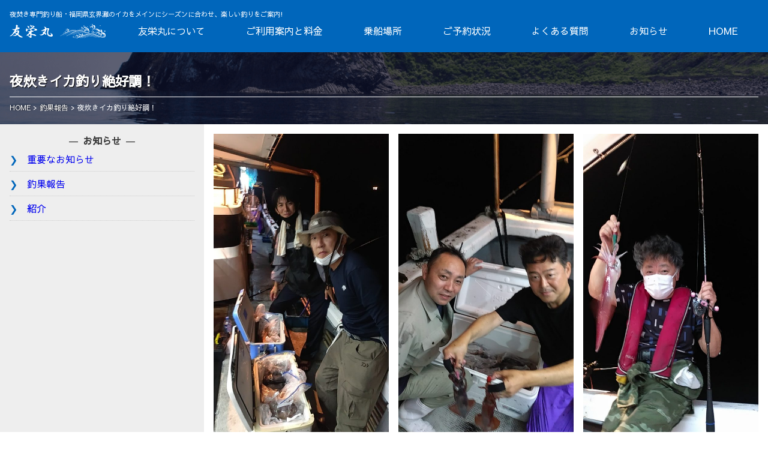

--- FILE ---
content_type: text/html; charset=UTF-8
request_url: https://www.yuueimaru0916.com/chouka/415.html
body_size: 14440
content:
<!DOCTYPE html>
<html>
	<head>
		<title>夜炊きイカ釣り絶好調！ - 友栄丸（釣り船・福岡県玄界灘）友栄丸（釣り船・福岡県玄界灘）</title>
		<meta charset="UTF-8" >
		<meta http-equiv="Content-Language" content="ja">
		<meta name="viewport" content="width=device-width,user-scalable=yes,maximum-scale=2,minimum-scale=1">
		<meta name="format-detection" content="telephone=no">
		<meta http-equiv="Pragma" content="no-cache">
		<meta http-equiv="cache-control" content="no-cache">
		<meta http-equiv="expires" content="0">
		<meta name="author" content="友栄丸">
		<meta name="robots" content="INDEX">
		
		<link rel="stylesheet" href="https://cdnjs.cloudflare.com/ajax/libs/animate.css/3.5.2/animate.css" type="text/css" />
		<script src="https://cdnjs.cloudflare.com/ajax/libs/wow/1.1.2/wow.min.js"></script>
		<script>
			new WOW().init();
		</script>
		<link rel="stylesheet" type="text/css" href="https://www.yuueimaru0916.com/wp/wp-content/themes/linksoftware-ver7/css/base.css">
		<link rel="stylesheet" type="text/css" href="https://www.yuueimaru0916.com/wp/wp-content/themes/linksoftware-ver7/css/navigation.css">

		<link rel="stylesheet" type="text/css" href="https://www.yuueimaru0916.com/wp/wp-content/themes/linksoftware-ver7/style.css">
		<link rel="stylesheet" type="text/css" media="screen and (min-width:769px)"  href="https://www.yuueimaru0916.com/wp/wp-content/themes/linksoftware-ver7/css/style-pc.css">
		<link rel="stylesheet" type="text/css" media="screen and (max-width: 768px)" href="https://www.yuueimaru0916.com/wp/wp-content/themes/linksoftware-ver7/css/style-mb.css">

		<script src="https://www.yuueimaru0916.com/wp/wp-content/themes/linksoftware-ver7/js/jquery-3.0.0.min.js" type="text/javascript" charset="utf-8"></script>
		<script src="https://www.yuueimaru0916.com/wp/wp-content/themes/linksoftware-ver7/js/pagescroll.js" type="text/javascript" charset="utf-8"></script>

		<script>
		$(function(){
		  $('a[href^="#"]').click(function(){
		    var speed = 500;
		    var href= $(this).attr("href");
		    var target = $(href == "#" || href == "" ? 'html' : href);
		    var position = target.offset().top;
		    $("html, body").animate({scrollTop:position}, speed, "swing");
		    return false;
		  });
		});
		</script>
		
		<script>
		$(function() {
			$('p.Question').click(function() {
				$(this).next().slideToggle();
			});
		});
		</script>

		
				<meta name='robots' content='index, follow, max-image-preview:large, max-snippet:-1, max-video-preview:-1' />

	<!-- This site is optimized with the Yoast SEO plugin v26.8 - https://yoast.com/product/yoast-seo-wordpress/ -->
	<link rel="canonical" href="https://www.yuueimaru0916.com/chouka/415.html" />
	<meta property="og:locale" content="ja_JP" />
	<meta property="og:type" content="article" />
	<meta property="og:title" content="夜炊きイカ釣り絶好調！ - 友栄丸（釣り船・福岡県玄界灘）" />
	<meta property="og:url" content="https://www.yuueimaru0916.com/chouka/415.html" />
	<meta property="og:site_name" content="友栄丸（釣り船・福岡県玄界灘）" />
	<meta property="article:published_time" content="2021-06-16T00:16:58+00:00" />
	<meta property="article:modified_time" content="2021-06-16T00:17:20+00:00" />
	<meta property="og:image" content="https://www.yuueimaru0916.com/wp/wp-content/uploads/2021/06/DSC_0206_copy_810x1440.jpg" />
	<meta property="og:image:width" content="810" />
	<meta property="og:image:height" content="1440" />
	<meta property="og:image:type" content="image/jpeg" />
	<meta name="author" content="wpmaster" />
	<meta name="twitter:card" content="summary_large_image" />
	<meta name="twitter:label1" content="執筆者" />
	<meta name="twitter:data1" content="wpmaster" />
	<script type="application/ld+json" class="yoast-schema-graph">{"@context":"https://schema.org","@graph":[{"@type":"Article","@id":"https://www.yuueimaru0916.com/chouka/415.html#article","isPartOf":{"@id":"https://www.yuueimaru0916.com/chouka/415.html"},"author":{"name":"wpmaster","@id":"https://www.yuueimaru0916.com/#/schema/person/1d773a7bb3a752868b0ec26404fca342"},"headline":"夜炊きイカ釣り絶好調！","datePublished":"2021-06-16T00:16:58+00:00","dateModified":"2021-06-16T00:17:20+00:00","mainEntityOfPage":{"@id":"https://www.yuueimaru0916.com/chouka/415.html"},"wordCount":0,"commentCount":0,"publisher":{"@id":"https://www.yuueimaru0916.com/#organization"},"image":{"@id":"https://www.yuueimaru0916.com/chouka/415.html#primaryimage"},"thumbnailUrl":"https://www.yuueimaru0916.com/wp/wp-content/uploads/2021/06/DSC_0206_copy_810x1440.jpg","articleSection":["釣果報告"],"inLanguage":"ja","potentialAction":[{"@type":"CommentAction","name":"Comment","target":["https://www.yuueimaru0916.com/chouka/415.html#respond"]}]},{"@type":"WebPage","@id":"https://www.yuueimaru0916.com/chouka/415.html","url":"https://www.yuueimaru0916.com/chouka/415.html","name":"夜炊きイカ釣り絶好調！ - 友栄丸（釣り船・福岡県玄界灘）","isPartOf":{"@id":"https://www.yuueimaru0916.com/#website"},"primaryImageOfPage":{"@id":"https://www.yuueimaru0916.com/chouka/415.html#primaryimage"},"image":{"@id":"https://www.yuueimaru0916.com/chouka/415.html#primaryimage"},"thumbnailUrl":"https://www.yuueimaru0916.com/wp/wp-content/uploads/2021/06/DSC_0206_copy_810x1440.jpg","datePublished":"2021-06-16T00:16:58+00:00","dateModified":"2021-06-16T00:17:20+00:00","breadcrumb":{"@id":"https://www.yuueimaru0916.com/chouka/415.html#breadcrumb"},"inLanguage":"ja","potentialAction":[{"@type":"ReadAction","target":["https://www.yuueimaru0916.com/chouka/415.html"]}]},{"@type":"ImageObject","inLanguage":"ja","@id":"https://www.yuueimaru0916.com/chouka/415.html#primaryimage","url":"https://www.yuueimaru0916.com/wp/wp-content/uploads/2021/06/DSC_0206_copy_810x1440.jpg","contentUrl":"https://www.yuueimaru0916.com/wp/wp-content/uploads/2021/06/DSC_0206_copy_810x1440.jpg","width":810,"height":1440,"caption":"夜炊きイカ釣り絶好調！"},{"@type":"BreadcrumbList","@id":"https://www.yuueimaru0916.com/chouka/415.html#breadcrumb","itemListElement":[{"@type":"ListItem","position":1,"name":"ホーム","item":"https://www.yuueimaru0916.com/"},{"@type":"ListItem","position":2,"name":"夜炊きイカ釣り絶好調！"}]},{"@type":"WebSite","@id":"https://www.yuueimaru0916.com/#website","url":"https://www.yuueimaru0916.com/","name":"友栄丸（釣り船・福岡県玄界灘）","description":"夜焚き専門釣り船・福岡県玄界灘のイカをメインにシーズンに合わせ、楽しい釣りをご案内!","publisher":{"@id":"https://www.yuueimaru0916.com/#organization"},"potentialAction":[{"@type":"SearchAction","target":{"@type":"EntryPoint","urlTemplate":"https://www.yuueimaru0916.com/?s={search_term_string}"},"query-input":{"@type":"PropertyValueSpecification","valueRequired":true,"valueName":"search_term_string"}}],"inLanguage":"ja"},{"@type":"Organization","@id":"https://www.yuueimaru0916.com/#organization","name":"友栄丸（釣り船・福岡県玄界灘）","url":"https://www.yuueimaru0916.com/","logo":{"@type":"ImageObject","inLanguage":"ja","@id":"https://www.yuueimaru0916.com/#/schema/logo/image/","url":"https://www.yuueimaru0916.com/wp/wp-content/uploads/2024/10/04.png","contentUrl":"https://www.yuueimaru0916.com/wp/wp-content/uploads/2024/10/04.png","width":258,"height":156,"caption":"友栄丸（釣り船・福岡県玄界灘）"},"image":{"@id":"https://www.yuueimaru0916.com/#/schema/logo/image/"}},{"@type":"Person","@id":"https://www.yuueimaru0916.com/#/schema/person/1d773a7bb3a752868b0ec26404fca342","name":"wpmaster","image":{"@type":"ImageObject","inLanguage":"ja","@id":"https://www.yuueimaru0916.com/#/schema/person/image/","url":"https://secure.gravatar.com/avatar/479c538b4649008a01ba331ab8e3f922b845655368f7e8d505a3dfe39277f153?s=96&d=mm&r=g","contentUrl":"https://secure.gravatar.com/avatar/479c538b4649008a01ba331ab8e3f922b845655368f7e8d505a3dfe39277f153?s=96&d=mm&r=g","caption":"wpmaster"},"url":"https://www.yuueimaru0916.com/author/wpmaster"}]}</script>
	<!-- / Yoast SEO plugin. -->


<link rel='dns-prefetch' href='//yubinbango.github.io' />
<link rel='dns-prefetch' href='//static.addtoany.com' />
<link rel="alternate" type="application/rss+xml" title="友栄丸（釣り船・福岡県玄界灘） &raquo; フィード" href="https://www.yuueimaru0916.com/feed" />
<link rel="alternate" type="application/rss+xml" title="友栄丸（釣り船・福岡県玄界灘） &raquo; コメントフィード" href="https://www.yuueimaru0916.com/comments/feed" />
<link rel="alternate" type="application/rss+xml" title="友栄丸（釣り船・福岡県玄界灘） &raquo; 夜炊きイカ釣り絶好調！ のコメントのフィード" href="https://www.yuueimaru0916.com/chouka/415.html/feed" />
<link rel="alternate" title="oEmbed (JSON)" type="application/json+oembed" href="https://www.yuueimaru0916.com/wp-json/oembed/1.0/embed?url=https%3A%2F%2Fwww.yuueimaru0916.com%2Fchouka%2F415.html" />
<link rel="alternate" title="oEmbed (XML)" type="text/xml+oembed" href="https://www.yuueimaru0916.com/wp-json/oembed/1.0/embed?url=https%3A%2F%2Fwww.yuueimaru0916.com%2Fchouka%2F415.html&#038;format=xml" />
<style id='wp-img-auto-sizes-contain-inline-css' type='text/css'>
img:is([sizes=auto i],[sizes^="auto," i]){contain-intrinsic-size:3000px 1500px}
/*# sourceURL=wp-img-auto-sizes-contain-inline-css */
</style>
<style id='wp-emoji-styles-inline-css' type='text/css'>

	img.wp-smiley, img.emoji {
		display: inline !important;
		border: none !important;
		box-shadow: none !important;
		height: 1em !important;
		width: 1em !important;
		margin: 0 0.07em !important;
		vertical-align: -0.1em !important;
		background: none !important;
		padding: 0 !important;
	}
/*# sourceURL=wp-emoji-styles-inline-css */
</style>
<style id='wp-block-library-inline-css' type='text/css'>
:root{--wp-block-synced-color:#7a00df;--wp-block-synced-color--rgb:122,0,223;--wp-bound-block-color:var(--wp-block-synced-color);--wp-editor-canvas-background:#ddd;--wp-admin-theme-color:#007cba;--wp-admin-theme-color--rgb:0,124,186;--wp-admin-theme-color-darker-10:#006ba1;--wp-admin-theme-color-darker-10--rgb:0,107,160.5;--wp-admin-theme-color-darker-20:#005a87;--wp-admin-theme-color-darker-20--rgb:0,90,135;--wp-admin-border-width-focus:2px}@media (min-resolution:192dpi){:root{--wp-admin-border-width-focus:1.5px}}.wp-element-button{cursor:pointer}:root .has-very-light-gray-background-color{background-color:#eee}:root .has-very-dark-gray-background-color{background-color:#313131}:root .has-very-light-gray-color{color:#eee}:root .has-very-dark-gray-color{color:#313131}:root .has-vivid-green-cyan-to-vivid-cyan-blue-gradient-background{background:linear-gradient(135deg,#00d084,#0693e3)}:root .has-purple-crush-gradient-background{background:linear-gradient(135deg,#34e2e4,#4721fb 50%,#ab1dfe)}:root .has-hazy-dawn-gradient-background{background:linear-gradient(135deg,#faaca8,#dad0ec)}:root .has-subdued-olive-gradient-background{background:linear-gradient(135deg,#fafae1,#67a671)}:root .has-atomic-cream-gradient-background{background:linear-gradient(135deg,#fdd79a,#004a59)}:root .has-nightshade-gradient-background{background:linear-gradient(135deg,#330968,#31cdcf)}:root .has-midnight-gradient-background{background:linear-gradient(135deg,#020381,#2874fc)}:root{--wp--preset--font-size--normal:16px;--wp--preset--font-size--huge:42px}.has-regular-font-size{font-size:1em}.has-larger-font-size{font-size:2.625em}.has-normal-font-size{font-size:var(--wp--preset--font-size--normal)}.has-huge-font-size{font-size:var(--wp--preset--font-size--huge)}.has-text-align-center{text-align:center}.has-text-align-left{text-align:left}.has-text-align-right{text-align:right}.has-fit-text{white-space:nowrap!important}#end-resizable-editor-section{display:none}.aligncenter{clear:both}.items-justified-left{justify-content:flex-start}.items-justified-center{justify-content:center}.items-justified-right{justify-content:flex-end}.items-justified-space-between{justify-content:space-between}.screen-reader-text{border:0;clip-path:inset(50%);height:1px;margin:-1px;overflow:hidden;padding:0;position:absolute;width:1px;word-wrap:normal!important}.screen-reader-text:focus{background-color:#ddd;clip-path:none;color:#444;display:block;font-size:1em;height:auto;left:5px;line-height:normal;padding:15px 23px 14px;text-decoration:none;top:5px;width:auto;z-index:100000}html :where(.has-border-color){border-style:solid}html :where([style*=border-top-color]){border-top-style:solid}html :where([style*=border-right-color]){border-right-style:solid}html :where([style*=border-bottom-color]){border-bottom-style:solid}html :where([style*=border-left-color]){border-left-style:solid}html :where([style*=border-width]){border-style:solid}html :where([style*=border-top-width]){border-top-style:solid}html :where([style*=border-right-width]){border-right-style:solid}html :where([style*=border-bottom-width]){border-bottom-style:solid}html :where([style*=border-left-width]){border-left-style:solid}html :where(img[class*=wp-image-]){height:auto;max-width:100%}:where(figure){margin:0 0 1em}html :where(.is-position-sticky){--wp-admin--admin-bar--position-offset:var(--wp-admin--admin-bar--height,0px)}@media screen and (max-width:600px){html :where(.is-position-sticky){--wp-admin--admin-bar--position-offset:0px}}

/*# sourceURL=wp-block-library-inline-css */
</style><style id='wp-block-gallery-inline-css' type='text/css'>
.blocks-gallery-grid:not(.has-nested-images),.wp-block-gallery:not(.has-nested-images){display:flex;flex-wrap:wrap;list-style-type:none;margin:0;padding:0}.blocks-gallery-grid:not(.has-nested-images) .blocks-gallery-image,.blocks-gallery-grid:not(.has-nested-images) .blocks-gallery-item,.wp-block-gallery:not(.has-nested-images) .blocks-gallery-image,.wp-block-gallery:not(.has-nested-images) .blocks-gallery-item{display:flex;flex-direction:column;flex-grow:1;justify-content:center;margin:0 1em 1em 0;position:relative;width:calc(50% - 1em)}.blocks-gallery-grid:not(.has-nested-images) .blocks-gallery-image:nth-of-type(2n),.blocks-gallery-grid:not(.has-nested-images) .blocks-gallery-item:nth-of-type(2n),.wp-block-gallery:not(.has-nested-images) .blocks-gallery-image:nth-of-type(2n),.wp-block-gallery:not(.has-nested-images) .blocks-gallery-item:nth-of-type(2n){margin-right:0}.blocks-gallery-grid:not(.has-nested-images) .blocks-gallery-image figure,.blocks-gallery-grid:not(.has-nested-images) .blocks-gallery-item figure,.wp-block-gallery:not(.has-nested-images) .blocks-gallery-image figure,.wp-block-gallery:not(.has-nested-images) .blocks-gallery-item figure{align-items:flex-end;display:flex;height:100%;justify-content:flex-start;margin:0}.blocks-gallery-grid:not(.has-nested-images) .blocks-gallery-image img,.blocks-gallery-grid:not(.has-nested-images) .blocks-gallery-item img,.wp-block-gallery:not(.has-nested-images) .blocks-gallery-image img,.wp-block-gallery:not(.has-nested-images) .blocks-gallery-item img{display:block;height:auto;max-width:100%;width:auto}.blocks-gallery-grid:not(.has-nested-images) .blocks-gallery-image figcaption,.blocks-gallery-grid:not(.has-nested-images) .blocks-gallery-item figcaption,.wp-block-gallery:not(.has-nested-images) .blocks-gallery-image figcaption,.wp-block-gallery:not(.has-nested-images) .blocks-gallery-item figcaption{background:linear-gradient(0deg,#000000b3,#0000004d 70%,#0000);bottom:0;box-sizing:border-box;color:#fff;font-size:.8em;margin:0;max-height:100%;overflow:auto;padding:3em .77em .7em;position:absolute;text-align:center;width:100%;z-index:2}.blocks-gallery-grid:not(.has-nested-images) .blocks-gallery-image figcaption img,.blocks-gallery-grid:not(.has-nested-images) .blocks-gallery-item figcaption img,.wp-block-gallery:not(.has-nested-images) .blocks-gallery-image figcaption img,.wp-block-gallery:not(.has-nested-images) .blocks-gallery-item figcaption img{display:inline}.blocks-gallery-grid:not(.has-nested-images) figcaption,.wp-block-gallery:not(.has-nested-images) figcaption{flex-grow:1}.blocks-gallery-grid:not(.has-nested-images).is-cropped .blocks-gallery-image a,.blocks-gallery-grid:not(.has-nested-images).is-cropped .blocks-gallery-image img,.blocks-gallery-grid:not(.has-nested-images).is-cropped .blocks-gallery-item a,.blocks-gallery-grid:not(.has-nested-images).is-cropped .blocks-gallery-item img,.wp-block-gallery:not(.has-nested-images).is-cropped .blocks-gallery-image a,.wp-block-gallery:not(.has-nested-images).is-cropped .blocks-gallery-image img,.wp-block-gallery:not(.has-nested-images).is-cropped .blocks-gallery-item a,.wp-block-gallery:not(.has-nested-images).is-cropped .blocks-gallery-item img{flex:1;height:100%;object-fit:cover;width:100%}.blocks-gallery-grid:not(.has-nested-images).columns-1 .blocks-gallery-image,.blocks-gallery-grid:not(.has-nested-images).columns-1 .blocks-gallery-item,.wp-block-gallery:not(.has-nested-images).columns-1 .blocks-gallery-image,.wp-block-gallery:not(.has-nested-images).columns-1 .blocks-gallery-item{margin-right:0;width:100%}@media (min-width:600px){.blocks-gallery-grid:not(.has-nested-images).columns-3 .blocks-gallery-image,.blocks-gallery-grid:not(.has-nested-images).columns-3 .blocks-gallery-item,.wp-block-gallery:not(.has-nested-images).columns-3 .blocks-gallery-image,.wp-block-gallery:not(.has-nested-images).columns-3 .blocks-gallery-item{margin-right:1em;width:calc(33.33333% - .66667em)}.blocks-gallery-grid:not(.has-nested-images).columns-4 .blocks-gallery-image,.blocks-gallery-grid:not(.has-nested-images).columns-4 .blocks-gallery-item,.wp-block-gallery:not(.has-nested-images).columns-4 .blocks-gallery-image,.wp-block-gallery:not(.has-nested-images).columns-4 .blocks-gallery-item{margin-right:1em;width:calc(25% - .75em)}.blocks-gallery-grid:not(.has-nested-images).columns-5 .blocks-gallery-image,.blocks-gallery-grid:not(.has-nested-images).columns-5 .blocks-gallery-item,.wp-block-gallery:not(.has-nested-images).columns-5 .blocks-gallery-image,.wp-block-gallery:not(.has-nested-images).columns-5 .blocks-gallery-item{margin-right:1em;width:calc(20% - .8em)}.blocks-gallery-grid:not(.has-nested-images).columns-6 .blocks-gallery-image,.blocks-gallery-grid:not(.has-nested-images).columns-6 .blocks-gallery-item,.wp-block-gallery:not(.has-nested-images).columns-6 .blocks-gallery-image,.wp-block-gallery:not(.has-nested-images).columns-6 .blocks-gallery-item{margin-right:1em;width:calc(16.66667% - .83333em)}.blocks-gallery-grid:not(.has-nested-images).columns-7 .blocks-gallery-image,.blocks-gallery-grid:not(.has-nested-images).columns-7 .blocks-gallery-item,.wp-block-gallery:not(.has-nested-images).columns-7 .blocks-gallery-image,.wp-block-gallery:not(.has-nested-images).columns-7 .blocks-gallery-item{margin-right:1em;width:calc(14.28571% - .85714em)}.blocks-gallery-grid:not(.has-nested-images).columns-8 .blocks-gallery-image,.blocks-gallery-grid:not(.has-nested-images).columns-8 .blocks-gallery-item,.wp-block-gallery:not(.has-nested-images).columns-8 .blocks-gallery-image,.wp-block-gallery:not(.has-nested-images).columns-8 .blocks-gallery-item{margin-right:1em;width:calc(12.5% - .875em)}.blocks-gallery-grid:not(.has-nested-images).columns-1 .blocks-gallery-image:nth-of-type(1n),.blocks-gallery-grid:not(.has-nested-images).columns-1 .blocks-gallery-item:nth-of-type(1n),.blocks-gallery-grid:not(.has-nested-images).columns-2 .blocks-gallery-image:nth-of-type(2n),.blocks-gallery-grid:not(.has-nested-images).columns-2 .blocks-gallery-item:nth-of-type(2n),.blocks-gallery-grid:not(.has-nested-images).columns-3 .blocks-gallery-image:nth-of-type(3n),.blocks-gallery-grid:not(.has-nested-images).columns-3 .blocks-gallery-item:nth-of-type(3n),.blocks-gallery-grid:not(.has-nested-images).columns-4 .blocks-gallery-image:nth-of-type(4n),.blocks-gallery-grid:not(.has-nested-images).columns-4 .blocks-gallery-item:nth-of-type(4n),.blocks-gallery-grid:not(.has-nested-images).columns-5 .blocks-gallery-image:nth-of-type(5n),.blocks-gallery-grid:not(.has-nested-images).columns-5 .blocks-gallery-item:nth-of-type(5n),.blocks-gallery-grid:not(.has-nested-images).columns-6 .blocks-gallery-image:nth-of-type(6n),.blocks-gallery-grid:not(.has-nested-images).columns-6 .blocks-gallery-item:nth-of-type(6n),.blocks-gallery-grid:not(.has-nested-images).columns-7 .blocks-gallery-image:nth-of-type(7n),.blocks-gallery-grid:not(.has-nested-images).columns-7 .blocks-gallery-item:nth-of-type(7n),.blocks-gallery-grid:not(.has-nested-images).columns-8 .blocks-gallery-image:nth-of-type(8n),.blocks-gallery-grid:not(.has-nested-images).columns-8 .blocks-gallery-item:nth-of-type(8n),.wp-block-gallery:not(.has-nested-images).columns-1 .blocks-gallery-image:nth-of-type(1n),.wp-block-gallery:not(.has-nested-images).columns-1 .blocks-gallery-item:nth-of-type(1n),.wp-block-gallery:not(.has-nested-images).columns-2 .blocks-gallery-image:nth-of-type(2n),.wp-block-gallery:not(.has-nested-images).columns-2 .blocks-gallery-item:nth-of-type(2n),.wp-block-gallery:not(.has-nested-images).columns-3 .blocks-gallery-image:nth-of-type(3n),.wp-block-gallery:not(.has-nested-images).columns-3 .blocks-gallery-item:nth-of-type(3n),.wp-block-gallery:not(.has-nested-images).columns-4 .blocks-gallery-image:nth-of-type(4n),.wp-block-gallery:not(.has-nested-images).columns-4 .blocks-gallery-item:nth-of-type(4n),.wp-block-gallery:not(.has-nested-images).columns-5 .blocks-gallery-image:nth-of-type(5n),.wp-block-gallery:not(.has-nested-images).columns-5 .blocks-gallery-item:nth-of-type(5n),.wp-block-gallery:not(.has-nested-images).columns-6 .blocks-gallery-image:nth-of-type(6n),.wp-block-gallery:not(.has-nested-images).columns-6 .blocks-gallery-item:nth-of-type(6n),.wp-block-gallery:not(.has-nested-images).columns-7 .blocks-gallery-image:nth-of-type(7n),.wp-block-gallery:not(.has-nested-images).columns-7 .blocks-gallery-item:nth-of-type(7n),.wp-block-gallery:not(.has-nested-images).columns-8 .blocks-gallery-image:nth-of-type(8n),.wp-block-gallery:not(.has-nested-images).columns-8 .blocks-gallery-item:nth-of-type(8n){margin-right:0}}.blocks-gallery-grid:not(.has-nested-images) .blocks-gallery-image:last-child,.blocks-gallery-grid:not(.has-nested-images) .blocks-gallery-item:last-child,.wp-block-gallery:not(.has-nested-images) .blocks-gallery-image:last-child,.wp-block-gallery:not(.has-nested-images) .blocks-gallery-item:last-child{margin-right:0}.blocks-gallery-grid:not(.has-nested-images).alignleft,.blocks-gallery-grid:not(.has-nested-images).alignright,.wp-block-gallery:not(.has-nested-images).alignleft,.wp-block-gallery:not(.has-nested-images).alignright{max-width:420px;width:100%}.blocks-gallery-grid:not(.has-nested-images).aligncenter .blocks-gallery-item figure,.wp-block-gallery:not(.has-nested-images).aligncenter .blocks-gallery-item figure{justify-content:center}.wp-block-gallery:not(.is-cropped) .blocks-gallery-item{align-self:flex-start}figure.wp-block-gallery.has-nested-images{align-items:normal}.wp-block-gallery.has-nested-images figure.wp-block-image:not(#individual-image){margin:0;width:calc(50% - var(--wp--style--unstable-gallery-gap, 16px)/2)}.wp-block-gallery.has-nested-images figure.wp-block-image{box-sizing:border-box;display:flex;flex-direction:column;flex-grow:1;justify-content:center;max-width:100%;position:relative}.wp-block-gallery.has-nested-images figure.wp-block-image>a,.wp-block-gallery.has-nested-images figure.wp-block-image>div{flex-direction:column;flex-grow:1;margin:0}.wp-block-gallery.has-nested-images figure.wp-block-image img{display:block;height:auto;max-width:100%!important;width:auto}.wp-block-gallery.has-nested-images figure.wp-block-image figcaption,.wp-block-gallery.has-nested-images figure.wp-block-image:has(figcaption):before{bottom:0;left:0;max-height:100%;position:absolute;right:0}.wp-block-gallery.has-nested-images figure.wp-block-image:has(figcaption):before{backdrop-filter:blur(3px);content:"";height:100%;-webkit-mask-image:linear-gradient(0deg,#000 20%,#0000);mask-image:linear-gradient(0deg,#000 20%,#0000);max-height:40%;pointer-events:none}.wp-block-gallery.has-nested-images figure.wp-block-image figcaption{box-sizing:border-box;color:#fff;font-size:13px;margin:0;overflow:auto;padding:1em;text-align:center;text-shadow:0 0 1.5px #000}.wp-block-gallery.has-nested-images figure.wp-block-image figcaption::-webkit-scrollbar{height:12px;width:12px}.wp-block-gallery.has-nested-images figure.wp-block-image figcaption::-webkit-scrollbar-track{background-color:initial}.wp-block-gallery.has-nested-images figure.wp-block-image figcaption::-webkit-scrollbar-thumb{background-clip:padding-box;background-color:initial;border:3px solid #0000;border-radius:8px}.wp-block-gallery.has-nested-images figure.wp-block-image figcaption:focus-within::-webkit-scrollbar-thumb,.wp-block-gallery.has-nested-images figure.wp-block-image figcaption:focus::-webkit-scrollbar-thumb,.wp-block-gallery.has-nested-images figure.wp-block-image figcaption:hover::-webkit-scrollbar-thumb{background-color:#fffc}.wp-block-gallery.has-nested-images figure.wp-block-image figcaption{scrollbar-color:#0000 #0000;scrollbar-gutter:stable both-edges;scrollbar-width:thin}.wp-block-gallery.has-nested-images figure.wp-block-image figcaption:focus,.wp-block-gallery.has-nested-images figure.wp-block-image figcaption:focus-within,.wp-block-gallery.has-nested-images figure.wp-block-image figcaption:hover{scrollbar-color:#fffc #0000}.wp-block-gallery.has-nested-images figure.wp-block-image figcaption{will-change:transform}@media (hover:none){.wp-block-gallery.has-nested-images figure.wp-block-image figcaption{scrollbar-color:#fffc #0000}}.wp-block-gallery.has-nested-images figure.wp-block-image figcaption{background:linear-gradient(0deg,#0006,#0000)}.wp-block-gallery.has-nested-images figure.wp-block-image figcaption img{display:inline}.wp-block-gallery.has-nested-images figure.wp-block-image figcaption a{color:inherit}.wp-block-gallery.has-nested-images figure.wp-block-image.has-custom-border img{box-sizing:border-box}.wp-block-gallery.has-nested-images figure.wp-block-image.has-custom-border>a,.wp-block-gallery.has-nested-images figure.wp-block-image.has-custom-border>div,.wp-block-gallery.has-nested-images figure.wp-block-image.is-style-rounded>a,.wp-block-gallery.has-nested-images figure.wp-block-image.is-style-rounded>div{flex:1 1 auto}.wp-block-gallery.has-nested-images figure.wp-block-image.has-custom-border figcaption,.wp-block-gallery.has-nested-images figure.wp-block-image.is-style-rounded figcaption{background:none;color:inherit;flex:initial;margin:0;padding:10px 10px 9px;position:relative;text-shadow:none}.wp-block-gallery.has-nested-images figure.wp-block-image.has-custom-border:before,.wp-block-gallery.has-nested-images figure.wp-block-image.is-style-rounded:before{content:none}.wp-block-gallery.has-nested-images figcaption{flex-basis:100%;flex-grow:1;text-align:center}.wp-block-gallery.has-nested-images:not(.is-cropped) figure.wp-block-image:not(#individual-image){margin-bottom:auto;margin-top:0}.wp-block-gallery.has-nested-images.is-cropped figure.wp-block-image:not(#individual-image){align-self:inherit}.wp-block-gallery.has-nested-images.is-cropped figure.wp-block-image:not(#individual-image)>a,.wp-block-gallery.has-nested-images.is-cropped figure.wp-block-image:not(#individual-image)>div:not(.components-drop-zone){display:flex}.wp-block-gallery.has-nested-images.is-cropped figure.wp-block-image:not(#individual-image) a,.wp-block-gallery.has-nested-images.is-cropped figure.wp-block-image:not(#individual-image) img{flex:1 0 0%;height:100%;object-fit:cover;width:100%}.wp-block-gallery.has-nested-images.columns-1 figure.wp-block-image:not(#individual-image){width:100%}@media (min-width:600px){.wp-block-gallery.has-nested-images.columns-3 figure.wp-block-image:not(#individual-image){width:calc(33.33333% - var(--wp--style--unstable-gallery-gap, 16px)*.66667)}.wp-block-gallery.has-nested-images.columns-4 figure.wp-block-image:not(#individual-image){width:calc(25% - var(--wp--style--unstable-gallery-gap, 16px)*.75)}.wp-block-gallery.has-nested-images.columns-5 figure.wp-block-image:not(#individual-image){width:calc(20% - var(--wp--style--unstable-gallery-gap, 16px)*.8)}.wp-block-gallery.has-nested-images.columns-6 figure.wp-block-image:not(#individual-image){width:calc(16.66667% - var(--wp--style--unstable-gallery-gap, 16px)*.83333)}.wp-block-gallery.has-nested-images.columns-7 figure.wp-block-image:not(#individual-image){width:calc(14.28571% - var(--wp--style--unstable-gallery-gap, 16px)*.85714)}.wp-block-gallery.has-nested-images.columns-8 figure.wp-block-image:not(#individual-image){width:calc(12.5% - var(--wp--style--unstable-gallery-gap, 16px)*.875)}.wp-block-gallery.has-nested-images.columns-default figure.wp-block-image:not(#individual-image){width:calc(33.33% - var(--wp--style--unstable-gallery-gap, 16px)*.66667)}.wp-block-gallery.has-nested-images.columns-default figure.wp-block-image:not(#individual-image):first-child:nth-last-child(2),.wp-block-gallery.has-nested-images.columns-default figure.wp-block-image:not(#individual-image):first-child:nth-last-child(2)~figure.wp-block-image:not(#individual-image){width:calc(50% - var(--wp--style--unstable-gallery-gap, 16px)*.5)}.wp-block-gallery.has-nested-images.columns-default figure.wp-block-image:not(#individual-image):first-child:last-child{width:100%}}.wp-block-gallery.has-nested-images.alignleft,.wp-block-gallery.has-nested-images.alignright{max-width:420px;width:100%}.wp-block-gallery.has-nested-images.aligncenter{justify-content:center}
/*# sourceURL=https://www.yuueimaru0916.com/wp/wp-includes/blocks/gallery/style.min.css */
</style>
<style id='wp-block-gallery-theme-inline-css' type='text/css'>
.blocks-gallery-caption{color:#555;font-size:13px;text-align:center}.is-dark-theme .blocks-gallery-caption{color:#ffffffa6}
/*# sourceURL=https://www.yuueimaru0916.com/wp/wp-includes/blocks/gallery/theme.min.css */
</style>
<style id='global-styles-inline-css' type='text/css'>
:root{--wp--preset--aspect-ratio--square: 1;--wp--preset--aspect-ratio--4-3: 4/3;--wp--preset--aspect-ratio--3-4: 3/4;--wp--preset--aspect-ratio--3-2: 3/2;--wp--preset--aspect-ratio--2-3: 2/3;--wp--preset--aspect-ratio--16-9: 16/9;--wp--preset--aspect-ratio--9-16: 9/16;--wp--preset--color--black: #000000;--wp--preset--color--cyan-bluish-gray: #abb8c3;--wp--preset--color--white: #ffffff;--wp--preset--color--pale-pink: #f78da7;--wp--preset--color--vivid-red: #cf2e2e;--wp--preset--color--luminous-vivid-orange: #ff6900;--wp--preset--color--luminous-vivid-amber: #fcb900;--wp--preset--color--light-green-cyan: #7bdcb5;--wp--preset--color--vivid-green-cyan: #00d084;--wp--preset--color--pale-cyan-blue: #8ed1fc;--wp--preset--color--vivid-cyan-blue: #0693e3;--wp--preset--color--vivid-purple: #9b51e0;--wp--preset--gradient--vivid-cyan-blue-to-vivid-purple: linear-gradient(135deg,rgb(6,147,227) 0%,rgb(155,81,224) 100%);--wp--preset--gradient--light-green-cyan-to-vivid-green-cyan: linear-gradient(135deg,rgb(122,220,180) 0%,rgb(0,208,130) 100%);--wp--preset--gradient--luminous-vivid-amber-to-luminous-vivid-orange: linear-gradient(135deg,rgb(252,185,0) 0%,rgb(255,105,0) 100%);--wp--preset--gradient--luminous-vivid-orange-to-vivid-red: linear-gradient(135deg,rgb(255,105,0) 0%,rgb(207,46,46) 100%);--wp--preset--gradient--very-light-gray-to-cyan-bluish-gray: linear-gradient(135deg,rgb(238,238,238) 0%,rgb(169,184,195) 100%);--wp--preset--gradient--cool-to-warm-spectrum: linear-gradient(135deg,rgb(74,234,220) 0%,rgb(151,120,209) 20%,rgb(207,42,186) 40%,rgb(238,44,130) 60%,rgb(251,105,98) 80%,rgb(254,248,76) 100%);--wp--preset--gradient--blush-light-purple: linear-gradient(135deg,rgb(255,206,236) 0%,rgb(152,150,240) 100%);--wp--preset--gradient--blush-bordeaux: linear-gradient(135deg,rgb(254,205,165) 0%,rgb(254,45,45) 50%,rgb(107,0,62) 100%);--wp--preset--gradient--luminous-dusk: linear-gradient(135deg,rgb(255,203,112) 0%,rgb(199,81,192) 50%,rgb(65,88,208) 100%);--wp--preset--gradient--pale-ocean: linear-gradient(135deg,rgb(255,245,203) 0%,rgb(182,227,212) 50%,rgb(51,167,181) 100%);--wp--preset--gradient--electric-grass: linear-gradient(135deg,rgb(202,248,128) 0%,rgb(113,206,126) 100%);--wp--preset--gradient--midnight: linear-gradient(135deg,rgb(2,3,129) 0%,rgb(40,116,252) 100%);--wp--preset--font-size--small: 13px;--wp--preset--font-size--medium: 20px;--wp--preset--font-size--large: 36px;--wp--preset--font-size--x-large: 42px;--wp--preset--spacing--20: 0.44rem;--wp--preset--spacing--30: 0.67rem;--wp--preset--spacing--40: 1rem;--wp--preset--spacing--50: 1.5rem;--wp--preset--spacing--60: 2.25rem;--wp--preset--spacing--70: 3.38rem;--wp--preset--spacing--80: 5.06rem;--wp--preset--shadow--natural: 6px 6px 9px rgba(0, 0, 0, 0.2);--wp--preset--shadow--deep: 12px 12px 50px rgba(0, 0, 0, 0.4);--wp--preset--shadow--sharp: 6px 6px 0px rgba(0, 0, 0, 0.2);--wp--preset--shadow--outlined: 6px 6px 0px -3px rgb(255, 255, 255), 6px 6px rgb(0, 0, 0);--wp--preset--shadow--crisp: 6px 6px 0px rgb(0, 0, 0);}:where(.is-layout-flex){gap: 0.5em;}:where(.is-layout-grid){gap: 0.5em;}body .is-layout-flex{display: flex;}.is-layout-flex{flex-wrap: wrap;align-items: center;}.is-layout-flex > :is(*, div){margin: 0;}body .is-layout-grid{display: grid;}.is-layout-grid > :is(*, div){margin: 0;}:where(.wp-block-columns.is-layout-flex){gap: 2em;}:where(.wp-block-columns.is-layout-grid){gap: 2em;}:where(.wp-block-post-template.is-layout-flex){gap: 1.25em;}:where(.wp-block-post-template.is-layout-grid){gap: 1.25em;}.has-black-color{color: var(--wp--preset--color--black) !important;}.has-cyan-bluish-gray-color{color: var(--wp--preset--color--cyan-bluish-gray) !important;}.has-white-color{color: var(--wp--preset--color--white) !important;}.has-pale-pink-color{color: var(--wp--preset--color--pale-pink) !important;}.has-vivid-red-color{color: var(--wp--preset--color--vivid-red) !important;}.has-luminous-vivid-orange-color{color: var(--wp--preset--color--luminous-vivid-orange) !important;}.has-luminous-vivid-amber-color{color: var(--wp--preset--color--luminous-vivid-amber) !important;}.has-light-green-cyan-color{color: var(--wp--preset--color--light-green-cyan) !important;}.has-vivid-green-cyan-color{color: var(--wp--preset--color--vivid-green-cyan) !important;}.has-pale-cyan-blue-color{color: var(--wp--preset--color--pale-cyan-blue) !important;}.has-vivid-cyan-blue-color{color: var(--wp--preset--color--vivid-cyan-blue) !important;}.has-vivid-purple-color{color: var(--wp--preset--color--vivid-purple) !important;}.has-black-background-color{background-color: var(--wp--preset--color--black) !important;}.has-cyan-bluish-gray-background-color{background-color: var(--wp--preset--color--cyan-bluish-gray) !important;}.has-white-background-color{background-color: var(--wp--preset--color--white) !important;}.has-pale-pink-background-color{background-color: var(--wp--preset--color--pale-pink) !important;}.has-vivid-red-background-color{background-color: var(--wp--preset--color--vivid-red) !important;}.has-luminous-vivid-orange-background-color{background-color: var(--wp--preset--color--luminous-vivid-orange) !important;}.has-luminous-vivid-amber-background-color{background-color: var(--wp--preset--color--luminous-vivid-amber) !important;}.has-light-green-cyan-background-color{background-color: var(--wp--preset--color--light-green-cyan) !important;}.has-vivid-green-cyan-background-color{background-color: var(--wp--preset--color--vivid-green-cyan) !important;}.has-pale-cyan-blue-background-color{background-color: var(--wp--preset--color--pale-cyan-blue) !important;}.has-vivid-cyan-blue-background-color{background-color: var(--wp--preset--color--vivid-cyan-blue) !important;}.has-vivid-purple-background-color{background-color: var(--wp--preset--color--vivid-purple) !important;}.has-black-border-color{border-color: var(--wp--preset--color--black) !important;}.has-cyan-bluish-gray-border-color{border-color: var(--wp--preset--color--cyan-bluish-gray) !important;}.has-white-border-color{border-color: var(--wp--preset--color--white) !important;}.has-pale-pink-border-color{border-color: var(--wp--preset--color--pale-pink) !important;}.has-vivid-red-border-color{border-color: var(--wp--preset--color--vivid-red) !important;}.has-luminous-vivid-orange-border-color{border-color: var(--wp--preset--color--luminous-vivid-orange) !important;}.has-luminous-vivid-amber-border-color{border-color: var(--wp--preset--color--luminous-vivid-amber) !important;}.has-light-green-cyan-border-color{border-color: var(--wp--preset--color--light-green-cyan) !important;}.has-vivid-green-cyan-border-color{border-color: var(--wp--preset--color--vivid-green-cyan) !important;}.has-pale-cyan-blue-border-color{border-color: var(--wp--preset--color--pale-cyan-blue) !important;}.has-vivid-cyan-blue-border-color{border-color: var(--wp--preset--color--vivid-cyan-blue) !important;}.has-vivid-purple-border-color{border-color: var(--wp--preset--color--vivid-purple) !important;}.has-vivid-cyan-blue-to-vivid-purple-gradient-background{background: var(--wp--preset--gradient--vivid-cyan-blue-to-vivid-purple) !important;}.has-light-green-cyan-to-vivid-green-cyan-gradient-background{background: var(--wp--preset--gradient--light-green-cyan-to-vivid-green-cyan) !important;}.has-luminous-vivid-amber-to-luminous-vivid-orange-gradient-background{background: var(--wp--preset--gradient--luminous-vivid-amber-to-luminous-vivid-orange) !important;}.has-luminous-vivid-orange-to-vivid-red-gradient-background{background: var(--wp--preset--gradient--luminous-vivid-orange-to-vivid-red) !important;}.has-very-light-gray-to-cyan-bluish-gray-gradient-background{background: var(--wp--preset--gradient--very-light-gray-to-cyan-bluish-gray) !important;}.has-cool-to-warm-spectrum-gradient-background{background: var(--wp--preset--gradient--cool-to-warm-spectrum) !important;}.has-blush-light-purple-gradient-background{background: var(--wp--preset--gradient--blush-light-purple) !important;}.has-blush-bordeaux-gradient-background{background: var(--wp--preset--gradient--blush-bordeaux) !important;}.has-luminous-dusk-gradient-background{background: var(--wp--preset--gradient--luminous-dusk) !important;}.has-pale-ocean-gradient-background{background: var(--wp--preset--gradient--pale-ocean) !important;}.has-electric-grass-gradient-background{background: var(--wp--preset--gradient--electric-grass) !important;}.has-midnight-gradient-background{background: var(--wp--preset--gradient--midnight) !important;}.has-small-font-size{font-size: var(--wp--preset--font-size--small) !important;}.has-medium-font-size{font-size: var(--wp--preset--font-size--medium) !important;}.has-large-font-size{font-size: var(--wp--preset--font-size--large) !important;}.has-x-large-font-size{font-size: var(--wp--preset--font-size--x-large) !important;}
/*# sourceURL=global-styles-inline-css */
</style>
<style id='core-block-supports-inline-css' type='text/css'>
.wp-block-gallery.wp-block-gallery-1{--wp--style--unstable-gallery-gap:var( --wp--style--gallery-gap-default, var( --gallery-block--gutter-size, var( --wp--style--block-gap, 0.5em ) ) );gap:var( --wp--style--gallery-gap-default, var( --gallery-block--gutter-size, var( --wp--style--block-gap, 0.5em ) ) );}
/*# sourceURL=core-block-supports-inline-css */
</style>

<style id='classic-theme-styles-inline-css' type='text/css'>
/*! This file is auto-generated */
.wp-block-button__link{color:#fff;background-color:#32373c;border-radius:9999px;box-shadow:none;text-decoration:none;padding:calc(.667em + 2px) calc(1.333em + 2px);font-size:1.125em}.wp-block-file__button{background:#32373c;color:#fff;text-decoration:none}
/*# sourceURL=/wp-includes/css/classic-themes.min.css */
</style>
<link rel='stylesheet' id='fontawesome-free-css' href='https://www.yuueimaru0916.com/wp/wp-content/plugins/getwid/vendors/fontawesome-free/css/all.min.css?ver=5.5.0' type='text/css' media='all' />
<link rel='stylesheet' id='slick-css' href='https://www.yuueimaru0916.com/wp/wp-content/plugins/getwid/vendors/slick/slick/slick.min.css?ver=1.9.0' type='text/css' media='all' />
<link rel='stylesheet' id='slick-theme-css' href='https://www.yuueimaru0916.com/wp/wp-content/plugins/getwid/vendors/slick/slick/slick-theme.min.css?ver=1.9.0' type='text/css' media='all' />
<link rel='stylesheet' id='mp-fancybox-css' href='https://www.yuueimaru0916.com/wp/wp-content/plugins/getwid/vendors/mp-fancybox/jquery.fancybox.min.css?ver=3.5.7-mp.1' type='text/css' media='all' />
<link rel='stylesheet' id='getwid-blocks-css' href='https://www.yuueimaru0916.com/wp/wp-content/plugins/getwid/assets/css/blocks.style.css?ver=2.1.3' type='text/css' media='all' />
<style id='getwid-blocks-inline-css' type='text/css'>
.wp-block-getwid-section .wp-block-getwid-section__wrapper .wp-block-getwid-section__inner-wrapper{max-width: 640px;}
/*# sourceURL=getwid-blocks-inline-css */
</style>
<link rel='stylesheet' id='easy-swipebox-css' href='https://www.yuueimaru0916.com/wp/wp-content/plugins/easy-swipebox/public/css/swipebox.min.css?ver=1.1.2' type='text/css' media='all' />
<link rel='stylesheet' id='addtoany-css' href='https://www.yuueimaru0916.com/wp/wp-content/plugins/add-to-any/addtoany.min.css?ver=1.16' type='text/css' media='all' />
<style id='addtoany-inline-css' type='text/css'>
@media screen and (min-width:981px){
.a2a_floating_style.a2a_default_style{display:none;}
}
/*# sourceURL=addtoany-inline-css */
</style>
<script type="text/javascript" src="https://www.yuueimaru0916.com/wp/wp-includes/js/jquery/jquery.min.js?ver=3.7.1" id="jquery-core-js"></script>
<script type="text/javascript" src="https://www.yuueimaru0916.com/wp/wp-includes/js/jquery/jquery-migrate.min.js?ver=3.4.1" id="jquery-migrate-js"></script>
<script type="text/javascript" id="addtoany-core-js-before">
/* <![CDATA[ */
window.a2a_config=window.a2a_config||{};a2a_config.callbacks=[];a2a_config.overlays=[];a2a_config.templates={};a2a_localize = {
	Share: "共有",
	Save: "ブックマーク",
	Subscribe: "購読",
	Email: "メール",
	Bookmark: "ブックマーク",
	ShowAll: "すべて表示する",
	ShowLess: "小さく表示する",
	FindServices: "サービスを探す",
	FindAnyServiceToAddTo: "追加するサービスを今すぐ探す",
	PoweredBy: "Powered by",
	ShareViaEmail: "メールでシェアする",
	SubscribeViaEmail: "メールで購読する",
	BookmarkInYourBrowser: "ブラウザにブックマーク",
	BookmarkInstructions: "このページをブックマークするには、 Ctrl+D または \u2318+D を押下。",
	AddToYourFavorites: "お気に入りに追加",
	SendFromWebOrProgram: "任意のメールアドレスまたはメールプログラムから送信",
	EmailProgram: "メールプログラム",
	More: "詳細&#8230;",
	ThanksForSharing: "共有ありがとうございます !",
	ThanksForFollowing: "フォローありがとうございます !"
};


//# sourceURL=addtoany-core-js-before
/* ]]> */
</script>
<script type="text/javascript" defer src="https://static.addtoany.com/menu/page.js" id="addtoany-core-js"></script>
<script type="text/javascript" defer src="https://www.yuueimaru0916.com/wp/wp-content/plugins/add-to-any/addtoany.min.js?ver=1.1" id="addtoany-jquery-js"></script>
<link rel="https://api.w.org/" href="https://www.yuueimaru0916.com/wp-json/" /><link rel="alternate" title="JSON" type="application/json" href="https://www.yuueimaru0916.com/wp-json/wp/v2/posts/415" /><meta name="generator" content="WordPress 6.9" />
<link rel='shortlink' href='https://www.yuueimaru0916.com/?p=415' />
<!-- Google tag (gtag.js) -->
<script async src="https://www.googletagmanager.com/gtag/js?id=G-MK5DZQZJMD"></script>
<script>
  window.dataLayer = window.dataLayer || [];
  function gtag(){dataLayer.push(arguments);}
  gtag('js', new Date());

  gtag('config', 'G-MK5DZQZJMD');
</script>
	</head>
	<body data-rsssl=1>
	
	<article>
		<header id="Header" name="Header">
			<h1>夜焚き専門釣り船・福岡県玄界灘のイカをメインにシーズンに合わせ、楽しい釣りをご案内!</h1>
			<div class="FlexBox">
				<div class="Logo"><a href="https://www.yuueimaru0916.com"><img src="https://www.yuueimaru0916.com/wp/wp-content/themes/linksoftware-ver7/img/logo.svg" width="160" height="24" alt="友栄丸（ゆうえいまる）"></a></div>
				<div class="GlobalNavigation">
					<input type="checkbox" name="openmenu" id="openmenu">
					<label class="OpenMenu" for="openmenu">MENU</label>
					<nav>
						<div class="menu-globalnavigation-container"><ul id="menu-globalnavigation" class="menu"><li id="menu-item-106" class="menu-item menu-item-type-post_type menu-item-object-page menu-item-106"><a href="https://www.yuueimaru0916.com/aboutus">友栄丸について</a></li>
<li id="menu-item-110" class="menu-item menu-item-type-post_type menu-item-object-page menu-item-110"><a href="https://www.yuueimaru0916.com/info-charges">ご利用案内と料金</a></li>
<li id="menu-item-109" class="menu-item menu-item-type-post_type menu-item-object-page menu-item-109"><a href="https://www.yuueimaru0916.com/boarding-place">乗船場所</a></li>
<li id="menu-item-108" class="menu-item menu-item-type-post_type menu-item-object-page menu-item-108"><a href="https://www.yuueimaru0916.com/reservation-status">ご予約状況</a></li>
<li id="menu-item-107" class="menu-item menu-item-type-post_type menu-item-object-page menu-item-107"><a href="https://www.yuueimaru0916.com/faq">よくある質問</a></li>
<li id="menu-item-104" class="menu-item menu-item-type-custom menu-item-object-custom menu-item-has-children menu-item-104"><a href="#">お知らせ</a>
<ul class="sub-menu">
	<li id="menu-item-6" class="menu-item menu-item-type-taxonomy menu-item-object-category menu-item-6"><a href="https://www.yuueimaru0916.com/category/notice">重要なお知らせ</a></li>
	<li id="menu-item-166" class="menu-item menu-item-type-taxonomy menu-item-object-category current-post-ancestor current-menu-parent current-post-parent menu-item-166"><a href="https://www.yuueimaru0916.com/category/chouka">釣果報告</a></li>
	<li id="menu-item-167" class="menu-item menu-item-type-taxonomy menu-item-object-category menu-item-167"><a href="https://www.yuueimaru0916.com/category/shoukai">紹介</a></li>
</ul>
</li>
<li id="menu-item-105" class="menu-item menu-item-type-post_type menu-item-object-page menu-item-home menu-item-105"><a href="https://www.yuueimaru0916.com/">HOME</a></li>
</ul></div>					</nav>
				</div>
			</div>
		</header>
			<section class="PageEyeCatch">
				<h2 class="PageTitle">夜炊きイカ釣り絶好調！</h2>
				<div id="breadcrumb">
											<div id="breadcrumb"><ul><li itemscope itemtype="http://data-vocabulary.org/Breadcrumb"><a href="https://www.yuueimaru0916.com/" class="home" itemprop="url" ><span itemprop="title">HOME</span></a></li><li itemscope itemtype="http://data-vocabulary.org/Breadcrumb"><a href="https://www.yuueimaru0916.com/category/chouka" itemprop="url" ><span itemprop="title">釣果報告</span></a></li><li itemscope itemtype="http://data-vocabulary.org/Breadcrumb"><span itemprop="title">夜炊きイカ釣り絶好調！</span></li></ul></div>									</div>
			</section>
			<div class="PageWrap">
				<main>
					<section>
												
<figure class="wp-block-gallery columns-3 is-cropped wp-block-gallery-1 is-layout-flex wp-block-gallery-is-layout-flex"><ul class="blocks-gallery-grid"><li class="blocks-gallery-item"><figure><img fetchpriority="high" decoding="async" width="576" height="1024" src="https://www.yuueimaru0916.com/wp/wp-content/uploads/2021/06/DSC_0080_copy_810x1440-576x1024.jpg" alt="夜炊きイカ釣り絶好調！" data-id="414" data-full-url="https://www.yuueimaru0916.com/wp/wp-content/uploads/2021/06/DSC_0080_copy_810x1440.jpg" data-link="https://www.yuueimaru0916.com/dsc_0080_copy_810x1440" class="wp-image-414" srcset="https://www.yuueimaru0916.com/wp/wp-content/uploads/2021/06/DSC_0080_copy_810x1440-576x1024.jpg 576w, https://www.yuueimaru0916.com/wp/wp-content/uploads/2021/06/DSC_0080_copy_810x1440-169x300.jpg 169w, https://www.yuueimaru0916.com/wp/wp-content/uploads/2021/06/DSC_0080_copy_810x1440-768x1365.jpg 768w, https://www.yuueimaru0916.com/wp/wp-content/uploads/2021/06/DSC_0080_copy_810x1440-45x80.jpg 45w, https://www.yuueimaru0916.com/wp/wp-content/uploads/2021/06/DSC_0080_copy_810x1440.jpg 810w" sizes="(max-width: 576px) 100vw, 576px" /></figure></li><li class="blocks-gallery-item"><figure><img decoding="async" width="576" height="1024" src="https://www.yuueimaru0916.com/wp/wp-content/uploads/2021/06/DSC_0079_copy_810x1440-576x1024.jpg" alt="夜炊きイカ釣り絶好調！" data-id="413" data-full-url="https://www.yuueimaru0916.com/wp/wp-content/uploads/2021/06/DSC_0079_copy_810x1440.jpg" data-link="https://www.yuueimaru0916.com/dsc_0079_copy_810x1440" class="wp-image-413" srcset="https://www.yuueimaru0916.com/wp/wp-content/uploads/2021/06/DSC_0079_copy_810x1440-576x1024.jpg 576w, https://www.yuueimaru0916.com/wp/wp-content/uploads/2021/06/DSC_0079_copy_810x1440-169x300.jpg 169w, https://www.yuueimaru0916.com/wp/wp-content/uploads/2021/06/DSC_0079_copy_810x1440-768x1365.jpg 768w, https://www.yuueimaru0916.com/wp/wp-content/uploads/2021/06/DSC_0079_copy_810x1440-45x80.jpg 45w, https://www.yuueimaru0916.com/wp/wp-content/uploads/2021/06/DSC_0079_copy_810x1440.jpg 810w" sizes="(max-width: 576px) 100vw, 576px" /></figure></li><li class="blocks-gallery-item"><figure><img decoding="async" width="576" height="1024" src="https://www.yuueimaru0916.com/wp/wp-content/uploads/2021/06/DSC_0206_copy_810x1440-576x1024.jpg" alt="夜炊きイカ釣り絶好調！" data-id="412" data-full-url="https://www.yuueimaru0916.com/wp/wp-content/uploads/2021/06/DSC_0206_copy_810x1440.jpg" data-link="https://www.yuueimaru0916.com/dsc_0206_copy_810x1440" class="wp-image-412" srcset="https://www.yuueimaru0916.com/wp/wp-content/uploads/2021/06/DSC_0206_copy_810x1440-576x1024.jpg 576w, https://www.yuueimaru0916.com/wp/wp-content/uploads/2021/06/DSC_0206_copy_810x1440-169x300.jpg 169w, https://www.yuueimaru0916.com/wp/wp-content/uploads/2021/06/DSC_0206_copy_810x1440-768x1365.jpg 768w, https://www.yuueimaru0916.com/wp/wp-content/uploads/2021/06/DSC_0206_copy_810x1440-45x80.jpg 45w, https://www.yuueimaru0916.com/wp/wp-content/uploads/2021/06/DSC_0206_copy_810x1440.jpg 810w" sizes="(max-width: 576px) 100vw, 576px" /></figure></li></ul></figure>
<div class="addtoany_share_save_container addtoany_content addtoany_content_bottom"><div class="a2a_kit a2a_kit_size_32 addtoany_list" data-a2a-url="https://www.yuueimaru0916.com/chouka/415.html" data-a2a-title="夜炊きイカ釣り絶好調！"><a class="a2a_button_facebook" href="https://www.addtoany.com/add_to/facebook?linkurl=https%3A%2F%2Fwww.yuueimaru0916.com%2Fchouka%2F415.html&amp;linkname=%E5%A4%9C%E7%82%8A%E3%81%8D%E3%82%A4%E3%82%AB%E9%87%A3%E3%82%8A%E7%B5%B6%E5%A5%BD%E8%AA%BF%EF%BC%81" title="Facebook" rel="nofollow noopener" target="_blank"></a><a class="a2a_button_line" href="https://www.addtoany.com/add_to/line?linkurl=https%3A%2F%2Fwww.yuueimaru0916.com%2Fchouka%2F415.html&amp;linkname=%E5%A4%9C%E7%82%8A%E3%81%8D%E3%82%A4%E3%82%AB%E9%87%A3%E3%82%8A%E7%B5%B6%E5%A5%BD%E8%AA%BF%EF%BC%81" title="Line" rel="nofollow noopener" target="_blank"></a><a class="a2a_button_copy_link" href="https://www.addtoany.com/add_to/copy_link?linkurl=https%3A%2F%2Fwww.yuueimaru0916.com%2Fchouka%2F415.html&amp;linkname=%E5%A4%9C%E7%82%8A%E3%81%8D%E3%82%A4%E3%82%AB%E9%87%A3%E3%82%8A%E7%B5%B6%E5%A5%BD%E8%AA%BF%EF%BC%81" title="Copy Link" rel="nofollow noopener" target="_blank"></a><a class="a2a_dd addtoany_share_save addtoany_share" href="https://www.addtoany.com/share"></a></div></div>												<hr>
						<ul class="button">
							<li><a href="javascript:history.back();">戻る</a></li>
						</ul>
						
					</section>
				</main>
				<aside>
				<!--
			<div class="AsideImage">
			
				<figure>
					<img width="169" height="300" src="https://www.yuueimaru0916.com/wp/wp-content/uploads/2021/06/DSC_0206_copy_810x1440-169x300.jpg" class="attachment-medium size-medium wp-post-image" alt="夜炊きイカ釣り絶好調！" title="夜炊きイカ釣り絶好調！" decoding="async" loading="lazy" srcset="https://www.yuueimaru0916.com/wp/wp-content/uploads/2021/06/DSC_0206_copy_810x1440-169x300.jpg 169w, https://www.yuueimaru0916.com/wp/wp-content/uploads/2021/06/DSC_0206_copy_810x1440-576x1024.jpg 576w, https://www.yuueimaru0916.com/wp/wp-content/uploads/2021/06/DSC_0206_copy_810x1440-768x1365.jpg 768w, https://www.yuueimaru0916.com/wp/wp-content/uploads/2021/06/DSC_0206_copy_810x1440-45x80.jpg 45w, https://www.yuueimaru0916.com/wp/wp-content/uploads/2021/06/DSC_0206_copy_810x1440.jpg 810w" sizes="auto, (max-width: 169px) 100vw, 169px" />					<figcaption></figcaption>
				</figure>
			</div>
	-->
		<h4>お知らせ</h4>
	<div class="category">
		<div class="menu-sidenavigation-container"><ul id="menu-sidenavigation" class="menu"><li id="menu-item-103" class="menu-item menu-item-type-taxonomy menu-item-object-category menu-item-103"><a href="https://www.yuueimaru0916.com/category/notice">重要なお知らせ</a></li>
<li id="menu-item-130" class="menu-item menu-item-type-taxonomy menu-item-object-category current-post-ancestor current-menu-parent current-post-parent menu-item-130"><a href="https://www.yuueimaru0916.com/category/chouka">釣果報告</a></li>
<li id="menu-item-143" class="menu-item menu-item-type-taxonomy menu-item-object-category menu-item-143"><a href="https://www.yuueimaru0916.com/category/shoukai">紹介</a></li>
</ul></div>	</div>
</aside>			</div>
			<footer>
				<div class="FlexBox">
					<div class="FlexItem01">
						<h5>友栄丸</h5>
						<div class="info">
							<p>〒811-3701 福岡県宗像市大島242-5</p>
							<p>【受付時間】09:00～22:00</p>
							<p>【定休日】不定休</p>
						</div>
						
						<p id="TEL"><a href="tel:09071681528">090-7168-1528</a></p>
						
						
					</div>
					<div class="FlexItem02">
						<h6>INFORMATION</h6>
						<div class="navigation">
							<div class="menu-footernavigation-container"><ul id="menu-footernavigation" class="menu"><li id="menu-item-116" class="menu-item menu-item-type-post_type menu-item-object-page menu-item-116"><a href="https://www.yuueimaru0916.com/aboutus">友栄丸について</a></li>
<li id="menu-item-114" class="menu-item menu-item-type-post_type menu-item-object-page menu-item-114"><a href="https://www.yuueimaru0916.com/info-charges">ご利用案内と料金</a></li>
<li id="menu-item-113" class="menu-item menu-item-type-post_type menu-item-object-page menu-item-113"><a href="https://www.yuueimaru0916.com/boarding-place">乗船場所</a></li>
<li id="menu-item-112" class="menu-item menu-item-type-post_type menu-item-object-page menu-item-112"><a href="https://www.yuueimaru0916.com/reservation-status">ご予約状況</a></li>
<li id="menu-item-111" class="menu-item menu-item-type-post_type menu-item-object-page menu-item-111"><a href="https://www.yuueimaru0916.com/faq">よくある質問</a></li>
<li id="menu-item-121" class="menu-item menu-item-type-post_type menu-item-object-page menu-item-privacy-policy menu-item-121"><a rel="privacy-policy" href="https://www.yuueimaru0916.com/privacy-policy">プライバシーポリシー</a></li>
</ul></div>						</div>
					</div>
				</div>
				<hr>
				<p class="copy"><small>&copy;  2026 友栄丸</small></p>
			</footer>
		</article>
				<script type="speculationrules">
{"prefetch":[{"source":"document","where":{"and":[{"href_matches":"/*"},{"not":{"href_matches":["/wp/wp-*.php","/wp/wp-admin/*","/wp/wp-content/uploads/*","/wp/wp-content/*","/wp/wp-content/plugins/*","/wp/wp-content/themes/linksoftware-ver7/*","/*\\?(.+)"]}},{"not":{"selector_matches":"a[rel~=\"nofollow\"]"}},{"not":{"selector_matches":".no-prefetch, .no-prefetch a"}}]},"eagerness":"conservative"}]}
</script>
<div class="a2a_kit a2a_kit_size_32 a2a_floating_style a2a_default_style" style="bottom:0px;left:50%;transform:translateX(-50%);background-color:transparent"><a class="a2a_button_facebook" href="https://www.addtoany.com/add_to/facebook?linkurl=https%3A%2F%2Fwww.yuueimaru0916.com%2Fchouka%2F415.html&amp;linkname=%E5%A4%9C%E7%82%8A%E3%81%8D%E3%82%A4%E3%82%AB%E9%87%A3%E3%82%8A%E7%B5%B6%E5%A5%BD%E8%AA%BF%EF%BC%81%20-%20%E5%8F%8B%E6%A0%84%E4%B8%B8%EF%BC%88%E9%87%A3%E3%82%8A%E8%88%B9%E3%83%BB%E7%A6%8F%E5%B2%A1%E7%9C%8C%E7%8E%84%E7%95%8C%E7%81%98%EF%BC%89" title="Facebook" rel="nofollow noopener" target="_blank"></a><a class="a2a_button_line" href="https://www.addtoany.com/add_to/line?linkurl=https%3A%2F%2Fwww.yuueimaru0916.com%2Fchouka%2F415.html&amp;linkname=%E5%A4%9C%E7%82%8A%E3%81%8D%E3%82%A4%E3%82%AB%E9%87%A3%E3%82%8A%E7%B5%B6%E5%A5%BD%E8%AA%BF%EF%BC%81%20-%20%E5%8F%8B%E6%A0%84%E4%B8%B8%EF%BC%88%E9%87%A3%E3%82%8A%E8%88%B9%E3%83%BB%E7%A6%8F%E5%B2%A1%E7%9C%8C%E7%8E%84%E7%95%8C%E7%81%98%EF%BC%89" title="Line" rel="nofollow noopener" target="_blank"></a><a class="a2a_button_copy_link" href="https://www.addtoany.com/add_to/copy_link?linkurl=https%3A%2F%2Fwww.yuueimaru0916.com%2Fchouka%2F415.html&amp;linkname=%E5%A4%9C%E7%82%8A%E3%81%8D%E3%82%A4%E3%82%AB%E9%87%A3%E3%82%8A%E7%B5%B6%E5%A5%BD%E8%AA%BF%EF%BC%81%20-%20%E5%8F%8B%E6%A0%84%E4%B8%B8%EF%BC%88%E9%87%A3%E3%82%8A%E8%88%B9%E3%83%BB%E7%A6%8F%E5%B2%A1%E7%9C%8C%E7%8E%84%E7%95%8C%E7%81%98%EF%BC%89" title="Copy Link" rel="nofollow noopener" target="_blank"></a><a class="a2a_dd addtoany_share_save addtoany_share" href="https://www.addtoany.com/share"></a></div><script type="text/javascript" src="https://yubinbango.github.io/yubinbango/yubinbango.js" id="yubinbango-js"></script>
<script type="text/javascript" id="getwid-blocks-frontend-js-js-extra">
/* <![CDATA[ */
var Getwid = {"settings":[],"ajax_url":"https://www.yuueimaru0916.com/wp/wp-admin/admin-ajax.php","isRTL":"","nonces":{"contact_form":"fccbeecb77"}};
//# sourceURL=getwid-blocks-frontend-js-js-extra
/* ]]> */
</script>
<script type="text/javascript" src="https://www.yuueimaru0916.com/wp/wp-content/plugins/getwid/assets/js/frontend.blocks.js?ver=2.1.3" id="getwid-blocks-frontend-js-js"></script>
<script type="text/javascript" src="https://www.yuueimaru0916.com/wp/wp-content/plugins/easy-swipebox/public/js/jquery.swipebox.min.js?ver=1.1.2" id="easy-swipebox-js"></script>
<script type="text/javascript" id="easy-swipebox-init-js-extra">
/* <![CDATA[ */
var easySwipeBox_localize_init_var = {"lightbox":{"useCSS":true,"useSVG":true,"removeBarsOnMobile":true,"hideCloseButtonOnMobile":false,"hideBarsDelay":3000,"videoMaxWidth":1140,"vimeoColor":"cccccc","loopAtEnd":false,"autoplayVideos":false},"autodetect":{"autodetectImage":true,"autodetectVideo":true,"autodetectExclude":".no-swipebox"}};
//# sourceURL=easy-swipebox-init-js-extra
/* ]]> */
</script>
<script type="text/javascript" src="https://www.yuueimaru0916.com/wp/wp-content/plugins/easy-swipebox/public/js/jquery.init.js?ver=1.1.2" id="easy-swipebox-init-js"></script>
<script id="wp-emoji-settings" type="application/json">
{"baseUrl":"https://s.w.org/images/core/emoji/17.0.2/72x72/","ext":".png","svgUrl":"https://s.w.org/images/core/emoji/17.0.2/svg/","svgExt":".svg","source":{"concatemoji":"https://www.yuueimaru0916.com/wp/wp-includes/js/wp-emoji-release.min.js?ver=6.9"}}
</script>
<script type="module">
/* <![CDATA[ */
/*! This file is auto-generated */
const a=JSON.parse(document.getElementById("wp-emoji-settings").textContent),o=(window._wpemojiSettings=a,"wpEmojiSettingsSupports"),s=["flag","emoji"];function i(e){try{var t={supportTests:e,timestamp:(new Date).valueOf()};sessionStorage.setItem(o,JSON.stringify(t))}catch(e){}}function c(e,t,n){e.clearRect(0,0,e.canvas.width,e.canvas.height),e.fillText(t,0,0);t=new Uint32Array(e.getImageData(0,0,e.canvas.width,e.canvas.height).data);e.clearRect(0,0,e.canvas.width,e.canvas.height),e.fillText(n,0,0);const a=new Uint32Array(e.getImageData(0,0,e.canvas.width,e.canvas.height).data);return t.every((e,t)=>e===a[t])}function p(e,t){e.clearRect(0,0,e.canvas.width,e.canvas.height),e.fillText(t,0,0);var n=e.getImageData(16,16,1,1);for(let e=0;e<n.data.length;e++)if(0!==n.data[e])return!1;return!0}function u(e,t,n,a){switch(t){case"flag":return n(e,"\ud83c\udff3\ufe0f\u200d\u26a7\ufe0f","\ud83c\udff3\ufe0f\u200b\u26a7\ufe0f")?!1:!n(e,"\ud83c\udde8\ud83c\uddf6","\ud83c\udde8\u200b\ud83c\uddf6")&&!n(e,"\ud83c\udff4\udb40\udc67\udb40\udc62\udb40\udc65\udb40\udc6e\udb40\udc67\udb40\udc7f","\ud83c\udff4\u200b\udb40\udc67\u200b\udb40\udc62\u200b\udb40\udc65\u200b\udb40\udc6e\u200b\udb40\udc67\u200b\udb40\udc7f");case"emoji":return!a(e,"\ud83e\u1fac8")}return!1}function f(e,t,n,a){let r;const o=(r="undefined"!=typeof WorkerGlobalScope&&self instanceof WorkerGlobalScope?new OffscreenCanvas(300,150):document.createElement("canvas")).getContext("2d",{willReadFrequently:!0}),s=(o.textBaseline="top",o.font="600 32px Arial",{});return e.forEach(e=>{s[e]=t(o,e,n,a)}),s}function r(e){var t=document.createElement("script");t.src=e,t.defer=!0,document.head.appendChild(t)}a.supports={everything:!0,everythingExceptFlag:!0},new Promise(t=>{let n=function(){try{var e=JSON.parse(sessionStorage.getItem(o));if("object"==typeof e&&"number"==typeof e.timestamp&&(new Date).valueOf()<e.timestamp+604800&&"object"==typeof e.supportTests)return e.supportTests}catch(e){}return null}();if(!n){if("undefined"!=typeof Worker&&"undefined"!=typeof OffscreenCanvas&&"undefined"!=typeof URL&&URL.createObjectURL&&"undefined"!=typeof Blob)try{var e="postMessage("+f.toString()+"("+[JSON.stringify(s),u.toString(),c.toString(),p.toString()].join(",")+"));",a=new Blob([e],{type:"text/javascript"});const r=new Worker(URL.createObjectURL(a),{name:"wpTestEmojiSupports"});return void(r.onmessage=e=>{i(n=e.data),r.terminate(),t(n)})}catch(e){}i(n=f(s,u,c,p))}t(n)}).then(e=>{for(const n in e)a.supports[n]=e[n],a.supports.everything=a.supports.everything&&a.supports[n],"flag"!==n&&(a.supports.everythingExceptFlag=a.supports.everythingExceptFlag&&a.supports[n]);var t;a.supports.everythingExceptFlag=a.supports.everythingExceptFlag&&!a.supports.flag,a.supports.everything||((t=a.source||{}).concatemoji?r(t.concatemoji):t.wpemoji&&t.twemoji&&(r(t.twemoji),r(t.wpemoji)))});
//# sourceURL=https://www.yuueimaru0916.com/wp/wp-includes/js/wp-emoji-loader.min.js
/* ]]> */
</script>
	</body>
</html>


--- FILE ---
content_type: text/css
request_url: https://www.yuueimaru0916.com/wp/wp-content/themes/linksoftware-ver7/css/base.css
body_size: 4705
content:
/************************************************************************/
/*WEBフォントの読み込み*/
@import url(https://fonts.googleapis.com/earlyaccess/sawarabimincho.css);
@import url(https://fonts.googleapis.com/earlyaccess/sawarabigothic.css);

/************************************************************************/
/*すべての要素に対して共通の設定*/
*{
	/*font-family:"Sawarabi Mincho" , serif ;*/
	font-family: "Sawarabi Gothic" , sans-serif;
	text-align:justify;
	text-align:justify-all;
	text-justify:inter-character;
	word-wrap: break-word;
	text-overflow:ellipsis;
	-moz-box-sizing: border-box;
	-webkit-box-sizing: border-box;
	-o-box-sizing: border-box;
	-ms-box-sizing: border-box;
	box-sizing: border-box;
	box-sizing: inherit;
}

/************************************************************************/
/*HTML*/
html{
	color:#333;
	margin:0;
	padding:0;
	font-size:16px;
	line-height:1.6;
	width:100%;
	height:100%;
	scroll-behavior: smooth;
}


/************************************************************************/
/*ブラウザに表示する内容全体のタグ*/
body{
	margin:0;
	padding:0;
	overflow: auto;
	overflow: scroll-y;
	overflow-y: scroll;
	overflow: -moz-scrollabars-vertical;
	width:100%;
	height:100%;
}

/************************************************************************/
/*コンテンツのヘッダー情報をまとめるタグ*/
header{
	display:block;
	margin:0;
	padding:0;
}

/************************************************************************/
/*主要な内容*/
main{
	display:block;
	margin:0;
	padding:0;
}

/************************************************************************/
/*リンクをまとめるセクションのタグ*/
nav{
	display:block;
	margin:0;
	padding:0;
}

/************************************************************************/
/*見出しと内容をまとめるセクションのタグ*/
section{
	display:block;
	margin:0;
	padding:0;
}
/************************************************************************/
/*単独で扱える記事のようなセクションのタグ*/
article{
	display:block;
	margin:0;
	padding:0;
}

/************************************************************************/
/*本筋から逸れる解説などのセクションのタグ*/
aside{
	display:block;
	margin:0;
	padding:0;
}

/************************************************************************/
/*コンテンツのフッター情報をまとめるタグ*/
footer{
	display:block;
	margin:0;
	padding:0;
}

/************************************************************************/
/*特定の意味を持たないブロックのタグ*/
div{
	display:block;
	margin:0;
	padding:0;
}


/************************************************************************/
/*見出しのタグ*/
hgroup{/*二つ以上の見出しをまとめるタグ*/}
h1,h2,h3,h4,h5,h6{
	margin:0;
	padding:0;
	font-size:1em;
	line-height:1.4;
}

h1{}
h2{}
h3{}
h4{}
h5{}
h6{}

/************************************************************************/
/*リンクのタグ*/
a{
	text-decoration:none;
}

a:visited{
	text-decoration:none;
}

a:hover{
	text-decoration:underline;
}

a:active{
	text-decoration:underline double red;
}

p a[target="_blank"]{
	position:relative;
}

p a[target="_blank"]::before{
	content:"\02197";
	display:inline-block;
	color:#0000AA;
	font-weight:800;
}

p a[target="_blank"]:hover::after{
	display:inline-block;
	padding:0.25em;
	position:absolute;
	top:-1.8em;
	left:1em;
	z-index:100;
	font-size:0.8em;
	content:"別ウィンドウが開きます";
	background:#ffffee;
	border-radius:0.2em;
	white-space:nowrap;
}

/************************************************************************/
/*直近の祖先要素となるarticle要素、またはbody要素に対する連絡先情報*/
address{}

/************************************************************************/
/*ページ内に音声ファイルを埋め込むタグ*/
audio{}

/*ページ内に動画ファイルを埋め込むタグ*/
video{
	width:100%;
	height:auto;
	overflow:hidden;
	display:block;
}

/*動画や音声と同期するテキストトラックのタグ*/
track{}

/*ページ内に画像や音声、動画を埋め込むタグ*/
object{
	display:block;
	margin:0;
	padding:0;
	}

/*objectタグのコンテンツのパラメータのタグ*/
param{
	display:block;
	margin:0;
	padding:0;
}

/*ページ内に主にFlash等を埋め込むタグ*/
embed{}

/*ページ内に埋め込む動画や音声を指定するタグ*/
source{}

/************************************************************************/
/*ページ内にcanvasを埋め込むタグ*/
canvas{}

/************************************************************************/
/*ページ内にフレームを埋め込むタグ*/
iframe{}

/************************************************************************/
/*引用するコンテンツのタグ*/
blockquote{
	margin:1em 0 1em 1em;
	padding:1em;
	position:relative;
}

blockquote p{
	margin:0;
	padding:0;
}

/************************************************************************/
/*作品の出典（タイトル）用タグ*/
cite{}

/************************************************************************/
command{/*右クリックメニューやキーボード操作の内容のタグ*//*HTML5の仕様から削除される予定*/}

/************************************************************************/
/*後から削除するコンテンツのタグ*/
del{}

/************************************************************************/
/*クリックすると見られる詳細情報のタグ*//*Microsoft Edge ・IE11 未対応*/
details{}

/*detailタグにつけるラベルのタグ*/
summary{cursor:pointer;}

/************************************************************************/
/*項目に関する記述リストのタグ*/
dl{
	list-style:none;
	line-height:1.2em;
	margin:0.5em;
	padding:0.5em;
}

/*項目に関する記述リストの項目のタグ*/
dt{
	display:list-item;
	font-weight:bold;
	margin-top:1em;
	margin-bottom:0.5em;
	text-indent:-1em;
}

dt:first-child{
	margin-top:0;
}

dt::before{
	/*content:"\025BE"; */
	margin-right:0.15em;
}

/*項目に関する記述リストの記述のタグ*/
dd{
	display:list-item;
	margin-left:1em;
}

/************************************************************************/
/*リスト*/
ul{
	
}

ul li{
	
}

/************************************************************************/
/*番号リスト*/
ol{

}

ol li{

}

ol li::before{

}



/************************************************************************/
/*図表や画像とその説明をまとめるタグ*/
figure{
	margin:0;
	padding:0;
	width:auto;
}

/*図表や画像につける説明のタグ*/
figcaption{
	margin:0;
	padding:0;
	text-align:center;
	font-size:0.8em;
}

/************************************************************************/
/*写真や画像のタグ*/
img{
	margin:0;
	padding:0;
	vertical-align:bottom;
}

figure img{
	display:block;
	margin-left:auto;
	margin-right:auto;
	max-width:100%;
	height:auto;
}

/************************************************************************/
/*フォームのタグ*/
form{
	margin:0;
	padding:0;
	display:block;
}

/*フォーム内の入力項目のタグ*/
input{
	font-family:monospace;
	display:inline-block;
}

/*画面上は表示されない隠しデータを指定する*/
input[type="hidden"]{}

/*一行テキストボックスを作成する*/
input[type="text"]{
	width:100%;
	height:40px;
	margin:0;
	padding:0.5em;
	display:block;
	color:#000;
}

/*検索テキストの入力欄を作成するHTML5から追加*/
input[type="search"]{
	width:100%;
	height:40px;
	margin:0;
	padding:0.5em;
	display:block;
	color:#000;
	font-family:monospace;
}

/*電話番号の入力欄を作成するHTML5から追加*/
input[type="tel"]{
	width:100%;
	height:40px;
	margin:0;
	padding:0.5em;
	display:block;
	color:#000;
	font-family:monospace;
}

/*URLの入力欄を作成するHTML5から追加*/
input[type="url"]{
	width:100%;
	height:40px;
	margin:0;
	padding:0.5em;
	display:block;
	color:#000;
}

/*メールアドレスの入力欄を作成するHTML5から追加*/
input[type="email"]{
	width:100%;
	height:40px;
	margin:0;
	padding:0.5em;
	display:block;
	color:#000;
}

/*パスワード入力欄を作成する*/
input[type="password"]{
	width:100%;
	height:40px;
	margin:0;
	padding:0.5em;
	display:block;
	color:#000;
}

/*UTC（協定世界時）による日時の入力欄を作成するHTML5から追加*/
input[type="datetime"]{
	width:100%;
	height:40px;
	margin:0;
	padding:0.5em;
	display:block;
	color:#000;
}

/*日付の入力欄を作成するHTML5から追加*/
input[type="date"]{
	width:auto;
	height:40px;
	margin:0;
	padding:0.5em;
	display:block;
	color:#000;
}

/*月の入力欄を作成するHTML5から追加*/
input[type="date"]{
	width:auto;
	height:40px;
	margin:0;
	padding:0.5em;
	display:block;
	color:#000;
}

/*月の入力欄を作成するHTML5から追加*/

input[type="month"]{
	width:auto;
	height:40px;
	margin:0;
	padding:0.5em;
	display:block;
	color:#000;
}

/*週の入力欄を作成するHTML5から追加*/
input[type="week"]{
	width:auto;
	height:40px;
	margin:0;
	padding:0.5em;
	display:block;
	color:#000;
}

/*時間の入力欄を作成するHTML5から追加*/
input[type="time"]{
	width:auto;
	height:40px;
	margin:0;
	padding:0.5em;
	display:block;
	color:#000;
}


/*UTC（協定世界時）によらないローカル日時の入力欄を作成するHTML5から追加*/
input[type="datetime-local"]{
	width:auto;
	height:40px;
	margin:0;
	padding:0.5em;
	display:block;
	color:#000;
}

/*数値の入力欄を作成するHTML5から追加*/
input[type="number"]{
	width:auto;
	height:40px;
	margin:0;
	padding:0.5em;
	display:block;
	color:#000;
	text-align:right;
}

/*レンジの入力欄を作成するHTML5から追加*/
input[type="range"]{
	width:auto;
	height:40px;
	margin:0;
	padding:0.5em;
	display:block;
	color:#000;
}


/*色の入力欄を作成するHTML5から追加*/

input[type="color"]{
	margin:0;
	padding:0;
	border:none;
}


/*チェックボックスを作成する*/

input[type="checkbox"]{
	border:none;
	width:1em;
	height:1em;
	margin:0;
	padding:0;
}

/*ラジオボタンを作成する*/

input[type="radio"]{
	border:none;
	width:1em;
	height:1em;
	margin:0;
	padding:0;
}

/*サーバーへファイルを送信する*/
input[type="file"]{
	border:none;
	display:block;
	margin:0;
	padding:0;
}


/*送信ボタンを作成する*/
input[type="submit"]{
	all:initial;
	display:inline-block;
	background-color: transparent;
	border: none;
	cursor: pointer;
	outline: none;
	margin:0 auto 0 auto;
	padding:0;
	appearance: none;
	text-align:center;
	font-size:1em;
	line-height:40px;
	border:solid 1px #000;
	border-radius:0.25em;
	min-width:120px;
	min-height:40px;
	vertical-align:bottom;
	letter-spacing: 0.5em;
	margin-right: -0.5em;
}

/*画像ボタンを作成する*/
input[type="image"]{
	all:initial;
	display:inline-block;
	background-color: transparent;
	border: none;
	cursor: pointer;
	outline: none;
	margin:0 auto 0 auto;
	padding:0;
	appearance: none;
	text-align:center;
	font-size:1em;
	line-height:1;
	border:solid 1px #000;
	border-radius:0.25em;
	vertical-align:bottom;
}

/*リセットボタンを作成する*/
input[type="reset"]{
	all:initial;
	font-family:monospace;
	display:inline-block;
	background-color: transparent;
	border: none;
	cursor: pointer;
	outline: none;
	margin:0 auto 0 auto;
	padding:0;
	appearance: none;
	text-align:center;
	font-size:1em;
	line-height:40px;
	border:solid 1px #000;
	border-radius:0.25em;
	min-width:120px;
	min-height:40px;
	vertical-align:bottom;
	letter-spacing: 0.5em;
	margin-right: -0.5em;
}

/*汎用ボタンを作成する*/

input[type="button"]{
	display:inline-block;
	background-color:#f8f8f8;
	border: none;
	cursor: pointer;
	outline: none;
	margin:0 auto 0 auto;
	padding:0;
	appearance: none;
	text-align:center;
	font-size:1em;
	line-height:40px;
	border:solid 1px #000;
	min-width:160px;
	min-height:40px;
	vertical-align:bottom;
	letter-spacing: 0.5em;
	margin-right: -0.5em;
}

input[type="button"]:hover{
	background:#fff;
}

input[type="button"]:active{
	background:#ccc;
}


/*フォーム内のボタンのタグ*/
button{
	display:inline-block;
	background-color:#f8f8f8;
	border: none;
	cursor: pointer;
	outline: none;
	margin:0 auto 0 auto;
	padding:0;
	appearance: none;
	text-align:center;
	font-size:1em;
	line-height:40px;
	border:solid 1px #000;
	min-width:160px;
	min-height:40px;
	vertical-align:bottom;
	letter-spacing: 0.5em;
	margin-right: -0.5em;
}

/*フォーム内の文章の入力項目のタグ*/
textarea{
	display:block;
	resize: vertical;
	width: 100%;
	min-height:10em;
}

/*フォーム内のメニューのタグ*/
select{
	font-family:monospace;
	margin:auto 0.5em auto 0.5em;
	padding:0;
	border:none;
	color:#000;
	cursor:pointer;
	background:#fff;
	vertical-align:middle;
}

/*フォーム内の複数のoptionタグをまとめるタグ*/
optgroup{}

/*フォーム内のメニューの選択肢のタグ*/
option{}
option:nth-child(odd){
	background:#eee;
}

/*フォーム内の計算結果の出力のタグ*/
output{
	display:block;
}

output::before{
	content:"\02234";
}

/*フォーム内の内容をまとめるタグ*/
fieldset{
	margin:0;
	padding:0;
	border:none;
}

/*fieldsetタグにつけるタイトルのタグ*/
legend{
	margin:0;
	padding:0;
	border:none;
	font-size:1.2em;
}

/*フォーム内の入力項目に選択肢をつけるタグ*/
datalist{}

/*フォーム内で暗号になるキーを作るタグ*/
keygen{}

/*フォーム内の項目にラベルを付けるタグ*/
label{}

/************************************************************************/
/*画像のクリックする場所を決めるタグ*/
map{}
area	{}

/************************************************************************/
/*ツールバーや右クリックメニューを埋め込むタグ（非推奨要素）*/
menu{}

/************************************************************************/
/*予め数値の決まったゲージのタグ*/
meter{}


/************************************************************************/
/*段落のタグ*/
p{
	margin:0;
	padding:0;
	margin-bottom:1em;
}

/************************************************************************/
/*段落と段落の区切りのタグ*/
hr{
	display:block;
	width:100%;
	height:1px;
	margin:0 0 1em 0;
	padding:0;
	border:none;
	background:#eee;
	clear:both;
}

hr.wp-block-separator{
	display:block!important;
	width:100%!important;
	height:1px!important;
	margin:0 0 1em 0!important;
	padding:0!important;
	border:none!important;
	background:#fff!important;
	clear:both;
}

/************************************************************************/
/*書いたままのテキストを表示するタグ*/
pre{}

/************************************************************************/
/*処理の進捗状況などのゲージのタグ*/
progress{}

/************************************************************************/
/*文章内の略称や頭字語のテキストのタグ*/
abbr{}
/************************************************************************/
/*文章内の引用部分のテキストのタグ*/
q{}

/************************************************************************/
/*文章内の後から追記されたコンテンツのタグ*/
ins{}
/************************************************************************/
/*文章内のプログラムなどのコードのタグ*/
code{}
/************************************************************************/
/*文章内の定義する用語のテキストのタグ*/
dfn{}
/************************************************************************/
/*文章内の慣習上斜体にするテキストのタグ*/
i{}
/************************************************************************/
/*文章内の入力テキストかキーボードのキーのタグ*/
kbd{}
/************************************************************************/
/*文章内の書く方向を独立させるテキストのタグ*/
bdi{}

/************************************************************************/
/*文章内の書く方向を決めるテキストのタグ*/
bdo{}
/************************************************************************/
/*文章内の改行のタグ*/
br{}

/************************************************************************/
/*文章内の目立たせたテキストのタグ*/
mark{}


/************************************************************************/
/*文章内のルビを付けるテキストのタグ*/
ruby	{}

/*ルビが表示されない場合のカッコのタグ*/
rp{}

/*ルビとして付くテキストのタグ*/
rt{}

/************************************************************************/
/*文章内の打ち消し線のついたテキストのタグ*/
s{}

/************************************************************************/
/*文章内のプログラムで出力するテキストのタグ*/
samp{}

/************************************************************************/
/*文章内の補足や細目のテキストのタグ*/
small{}

/************************************************************************/
/*文章内の特定の意味を持たないテキストのタグ*/
span{}

/************************************************************************/
/*文章内の重要性の高いテキストのタグ*/
strong{}

/************************************************************************/
/*文章内の特に強調するテキストのタグ*/
em{}

/************************************************************************/
/*文章内の慣習上太字にするテキストのタグ*/
b{}

/************************************************************************/
/*文章内の慣習上下線を引くテキストのタグ*/
u{}

/************************************************************************/
/*文章内の上下に付くテキストのタグ*/
sub{}

/************************************************************************/
/*文章内の下上に付くテキストのタグ*/
sup{}

/************************************************************************/
/*文章内の日時のタグ*/
time{}

/************************************************************************/

/*文章内の変数のテキストのタグ*/
var{}

/************************************************************************/
/*文章内の改行可能な位置のタグ*/
wbr{}

/************************************************************************/
/*テーブル関連*/

/*テーブル内の縦列をまとめるタグ(表の縦列の属性やスタイルを指定する)*/
col{}
/*colタグをまとめるタグ*/
colgroup{}

table{
	display:table;
	border-collapse:collapse;
	border-spacing:0;
	font-size:0.9em;
	line-height:1.2;
	margin-left:auto;
	margin-right:auto;
}

caption{
	display:table-caption;
	padding:0.5em 0.5em 0.5em 0;
	text-align:left;
}

thead{
	display:table-header-group;
	background:#f0f0f0;
}

tbody{
	display:table-row-group;
}

tfoot{}


tr{
	display:table-row;
	width:100%;
}

th{
	display:table-cell;
	border:solid 1px #ccc;
	padding:0.5em;
	font-weight:bold;
}

td{
	display:table-cell;
	border:solid 1px #ccc;
	padding:0.5em;
}

tbody tr:nth-child(even){
	background:#f8f8f8;
}

/*Tableモバイル用*/
@media screen and (max-width: 768px){

}



/************************************************************************/
/*回り込み解除*/
.clearfix::after {
  content: "";
  display: block;
  clear: both;
  margin-bottom:2rem
}

--- FILE ---
content_type: text/css
request_url: https://www.yuueimaru0916.com/wp/wp-content/themes/linksoftware-ver7/css/navigation.css
body_size: 1181
content:
/*グローバルナビゲーション*/

/*PC*/
@media (min-width:769px){
	/*親メニュー*/
	
	header .FlexBox{
		display:-webkit-box;
		display:-moz-box;
		display:-ms-flexbox;
		display:-webkit-flex;
		display:-moz-flex;
		display:flex;
		align-items: center;
		justify-content:space-between;
	}
	
	div.GlobalNavigation{
		width:calc(100% - 180px);
	}
	
	nav{
		margin:0;
		padding:0;
	}
	
	nav ul.menu{
		margin:0;
		padding:0;
		list-style:none;
		display:-webkit-box;
		display:-moz-box;
		display:-ms-flexbox;
		display:-webkit-flex;
		display:-moz-flex;
		display:flex;
		justify-content:space-between;
		height:40px;
		line-height:40px;
	}
	
	nav ul.menu li{
		margin:0;
		padding:0;
		flex:1 1 auto;
		position:relative;
		
	}
	
	nav ul.menu li:first-child{
		
	}
	
	nav ul.menu li:last-child{
		border-right:none;
	}
	
	nav ul.menu li a{
		display:block;
		width:auto;
		height:100%;
		text-decoration:none;
		text-align:center;
		white-space:nowrap;
		overflow:hidden;
		color:#fff;
	}
	
	nav ul.menu li a:hover{
		text-decoration:none;
	}
	
	/*子メニュー*/
	
	nav ul.sub-menu{
		margin:0;
		padding:0;
		list-style:none;
		border:none;
		position:absolute;
		top:40px;
		left:0;
		overflow:hidden;
		width:100%;
		max-height:0;
		transition: max-height 1s ease-out;
		filter: drop-shadow(0px 1px 3px rgba(0,0,0,0.2));
	}
	
	nav ul.menu li:hover ul.sub-menu{
		max-height:100vh;
		
	}
	
	nav ul.menu ul.sub-menu::before{
		content:"\025bc";
		line-height:1;
		display:block;
		width:100%;
		font-size:6px;
		text-align:center;
		position:absolute;
		top:-2px;
		z-index:5;
		color:#0066BB;
	}
	
	nav  ul.sub-menu li{
		border:none;
		border-bottom:solid 1px #ccc;
		height:40px;
		background:#000066;
	}
	
	nav  ul.sub-menu li a{
		text-align:left;
	}
	
	nav  ul.sub-menu li a::before{
		content:"\276f";
		margin:0.5em;
	}
	
	label.OpenMenu{
		display:none;
	}
	
	input#openmenu{
		display:none;
	}

}

/*携帯*/
@media (max-width:768px){

	div.GlobalNavigation{
		/*overflow:hidden;*/
		width:100%;
		height:auto;
		position:fixed;
		top:0;
		left:0;
		z-index:100;
	}
	
	div.GlobalNavigation ul.menu{
		list-style:none;
		margin:0;
		padding:calc(1rem + 40px) 0 0 0;
		line-height:40px;
	}
	
	div.GlobalNavigation ul.menu li{
		height:auto;
	}
	
	div.GlobalNavigation ul.menu li a{
		display:block;
		width:auto;
		height:100%;
		max-height:40px;
		color:#fff;
		padding-left:1em;
		text-decoration:none;
		border-bottom:solid 1px #666;
	}
	
	div.GlobalNavigation ul.menu li a::before{
		content:"\025bc";
		margin-right:0.5em;
	}
	
	 div.GlobalNavigation ul.menu li ul.sub-menu{
		max-height:0px;
		overflow:hidden;
	}
	
	div.GlobalNavigation ul.menu li:hover ul.sub-menu{
		list-style:none;
		max-height:100vh;
		margin:0;
		padding:0;
		transition: max-height 1s ease-out;
	}
	
	div.GlobalNavigation ul.menu li:hover ul.sub-menu li a{
		border-bottom:dotted 1px #333;
		padding-left:2em;
	}
	
	div.GlobalNavigation ul.menu li:hover ul.sub-menu li a::before{
		content:"\276f";
	}
	
	/*メニューの開閉*/
	label.OpenMenu{
		text-indent:-100vw;
		overflow:hidden;
		position:fixed;

		top:1rem;
		right:1rem;
		
		width:40px;
		height:40px;
		display:block;
		z-index:100;
		cursor:pointer;
		background:url(../img/openmenu.svg) #000;
		transition: background 1s ease-in;
		
	}
	
	input#openmenu:checked + label.OpenMenu{
		transition: background 1s ease-out;
		background:url(../img/closemenu.svg) #000;
	} 

	input#openmenu{
		display:none;
	}
	
	input#openmenu  ~ nav{
		position:absolute;
		top:0;
		left:100%;
		overflow:auto;
		overflow-y:scroll;
		width:100vw;
		height:100vh;
		background:#000;
		transition: left 1s ease-in;
	}

	 input#openmenu:checked  ~ nav{
		transition: left 1s ease-out;
		left:0;
	}
	
}



--- FILE ---
content_type: text/css
request_url: https://www.yuueimaru0916.com/wp/wp-content/themes/linksoftware-ver7/style.css
body_size: 4995
content:
@charset "utf-8";
/*
Theme Name: Linksoftware
Description:オリジナルテーマ
Theme URI: http://www.link-software.co.jp
Author: 久門和彦
Author URI: http://www.link-software.co.jp
Version: 7.0
License: 
License URI: 
*/

/*
テーマカラー
#0066BB
#0099EE
#000066
*/

article{
	display:-webkit-box;
	display:-moz-box;
	display:-ms-flexbox;
	display:-webkit-flex;
	display:-moz-flex;
	display:flex;
	
	-webkit-box-direction:normal;
	-moz-box-direction:normal;
	-webkit-box-orient:vertical;
	-moz-box-orient:vertical;
	-webkit-flex-direction:column;
	-moz-flex-direction:column;
	flex-direction:column;
	
	margin:0;
	padding:0;

	min-height:120vh;
	overflow:hidden;
}

header,aside,footer,section{
	padding:1rem;
}


/******************************************************************************/
/*トップページのアイキャッチ*/
#MainVisual{
	background-size: cover;
	background-repeat: no-repeat;
	background-position:center center;
	background-color:#000;
	margin:0;
	padding:0;
	width:auto;
	overflow:hidden;
}

.IndexEyeCatch{
	height:100vh;
	text-align:center;
	display:-webkit-box;
	display:-moz-box;
	display:-ms-flexbox;
	display:-webkit-flex;
	display:-moz-flex;
	display:flex;
	
	-webkit-box-direction:normal;
	-moz-box-direction:normal;
	-webkit-box-orient:vertical;
	-moz-box-orient:vertical;
	-webkit-flex-direction:column;
	-moz-flex-direction:column;
	flex-direction:column;
	
	-webkit-justify-content: center;
	justify-content: center;
	-ms-flex-pack: center;
	-webkit-align-items: center;
	-ms-flex-align: center;
	align-items: center;
	
	background:rgba(0,0,30,0.5);
}

.IndexEyeCatch *{
	text-align:center;
	color:#fff;
}

.IndexTitle{
	min-width:300px;
	height:auto;
	margin:0;
	padding:4em;
	display:flex;
	align-items:center;
	justify-content:center;
	filter:drop-shadow(0px 0px 5px rgba(0,0,0,1));
}

.IndexTitle img{
	width:100%;
	height:auto;
}


.IndexEyeCatch a.bt{
	color:#fff;
	text-decoration:none;
	width:40px;
	height:40px;
	display:block;
	font-size:0;
	transform: rotate(45deg);
	border-right:solid 5px #fff;
	border-bottom:solid 5px #fff;
	position:relative;
}

/******************************************************************************/
/*トップページのコンテンツインフォメーション*/

.PageInfo{

	-moz-box-sizing: border-box;
	-webkit-box-sizing: border-box;
	-o-box-sizing: border-box;
	-ms-box-sizing: border-box;
	box-sizing: border-box;
	box-sizing: inherit;
	
	min-height:100vh;
	padding:4rem;
	
	display:-webkit-box;
	display:-moz-box;
	display:-ms-flexbox;
	display:-webkit-flex;
	display:-moz-flex;
	display:flex;
	
	-webkit-box-direction:normal;
	-moz-box-direction:normal;
	-webkit-box-orient:vertical;
	-moz-box-orient:vertical;
	-webkit-flex-direction:column;
	-moz-flex-direction:column;
	flex-direction:column;
	
	-webkit-justify-content: center;
	justify-content: center;
	-ms-flex-pack: center;
	-webkit-align-items: center;
	-ms-flex-align: center;
	align-items: center;
	
	background-size: cover;
	background-repeat: no-repeat;
	background-position:center center;
	
}

.PageInfo h2{
	font-size:1.4em;
	color:#0066BB;
	margin:0em 0em 2em 0em;
}

.PageInfo h3{
	font-size:1.4em;
	color:#0066BB;
	margin:0em 0em 2em 0em;
}


.bg01{
	background-image:url(./img/pageinfo_bg01.png);
}

.bg02{
	background-image:url(./img/pageinfo_bg02.png);
}

.bg02 p{
	color:#fff;
}

.bg02 h3{
	color:#fff;
}


dl.targetfish{

	line-height:1.8em;
	padding:0.5em;
	background:rgba(255,255,255,0.5);
	margin-left:auto;
	margin-right:auto;
	display:-webkit-box;
	display:-moz-box;
	display:-ms-flexbox;
	display:-webkit-flex;
	display:-moz-flex;
	display:flex;

	-ms-flex-wrap: wrap;
	flex-wrap: wrap;


	-webkit-justify-content: space-around;
	justify-content: space-around;
	-ms-flex-pack: space-around;
	
	
}

dl.targetfish dt{
	flex:1 1 30%;
	margin:0 0 0 0;
	padding:0;
	font-weight:100;
	text-align:right;
}

dl.targetfish dt::after{
	content:":";
	margin-right:0.5em;
	margin-left:0.5em;
}

dl.targetfish dd{
	flex:1 1 60%;
	margin:0 0 0 0;
	padding:0;
	
}


/******************************************************************************/
/*ヘッダー*/
header{
	background-color:#0066BB;
	margin:0;
}

header h1{
	color:#fff;
	font-size:0.7em;
	font-weight:100;
}

/******************************************************************************/
/*フッター*/
footer{
	margin:0;
	margin-top:auto;
	background:#0066BB;
}

footer *{
	color:#fff;
}

footer h5{
	margin-bottom:1.2em;
}

footer h6{
	margin-bottom:1.2em;
}

footer .copy{
	text-align:center;
}

footer #TEL{
	font-size:1.2em;
	font-weight:800;
	background-color:#0099EE;
	background-image:url(./img/tel.svg);
	background-repeat:no-repeat;
	background-size:32px;
	background-position:4px center;
	font-family:"Quicksand" , sans-serif;
	padding:0em 0em 0em 42px;
	border-radius:2em;
	text-shadow:-1px -1px 0px #883300;
	height:40px;
	line-height:40px;
}

footer #TEL a{
	display:block;
	color:#fff;
}

footer div.info{
	margin-bottom:1em;
}

footer div.info p{
	font-size:0.8em;
	margin:0;
	padding:0;
}

footer div.navigation ul{
		margin:0;
		margin-bottom:1em;
		padding:0;
		list-style:none;
		display:-webkit-box;
		display:-moz-box;
		display:-ms-flexbox;
		display:-webkit-flex;
		display:-moz-flex;
		display:flex;
		-ms-flex-wrap: wrap;
		flex-wrap: wrap;
		width:100%:
}


footer div.navigation ul li{
	margin-right:1em;
	margin-bottom:1em;
}

footer div.navigation ul li::before{
	content:"\0276F";
	margin-right:0.2em;
}

/******************************************************************************/
/*ページのタイトル*/

.PageEyeCatch{
	padding:2rem 1rem 1rem 1rem;
	background-color:rgba(0,0,30,0.6);
	background-image:url(./img/pagetitlebg.png);
	background-repeat:no-repeat;
	background-position:center 65%;
	background-size:cover;
	background-blend-mode:darken;
}

h2.PageTitle{
	font-size:1.4em;
	line-height:1.4;
	padding-bottom:0.5em;
	margin-bottom:0.5em;
	color:#fff;
	text-shadow:1px 1px 1px  #000;
	border-bottom:solid 1px #fff;
}



/******************************************************************************/
/*サイドバー*/

.AsideImage{
	margin-bottom:1rem;
}

.AsideImage img{
	display:block;
	margin:auto;
	width:100%;
	height:auto;
}

aside h4{
	text-align:center;
}

aside h4::before{
	content:"";
	height:1px;
	width:5%;
	background:#000;
	display:inline-block;
	margin-right:0.5em;
	margin-bottom:0.25em;
}

aside h4::after{
	content:"";
	height:1px;
	width:5%;
	background:#000;
	display:inline-block;
	margin-left:0.5em;
	margin-bottom:0.25em;
}


/*カテゴリナビゲーション*/

aside .category ul{
	list-style:none;
	margin:0;
	padding:0;
	line-height:2.5em;
}

aside .category ul li{
	border-bottom:dotted 1px #ccc;
}

aside .category ul li a{
	text-decoration:none;
	display:block;
}

aside .category ul li a::before{
	content:"\0276F";
	color:#0066BB;
	margin-right:1em;
}

aside .category ul li a:hover::before{
	content:"\0276F";
	color:#0099EE;
	margin-right:1.1em;
}

/******************************************************************************/
/*セクション*/
.PageWrap section h3{
	font-size:1.4em;
	padding-bottom:calc(0.5em - 2px);
	margin-bottom:0.5em;
	color:#0066BB;
	border-bottom:solid 3px #0099EE;
	position:relative;
	z-index:1;
	counter-reset: number 0; 
}

.PageWrap section h3::after{
	content:"";
	display:block;
	border-bottom:solid 3px #0066BB;
	position:absolute;
	bottom:-3px;
	left:0px;
	width:30%;
}

h4.step{
	display:-webkit-box;
	display:-moz-box;
	display:-ms-flexbox;
	display:-webkit-flex;
	display:-moz-flex;
	display:flex;
	align-items: center;
	margin-bottom:1em;
	font-size:1.2em;
	color:#009966;
}

h4.step:before {
	counter-increment: number 1;      /* number カウンタの増加数をセット */
	content: counter(number) " ";      /* 表示形式を指定 */
	width:48px;
	height:48px;
	text-align:center;
	background:#009966;
	border-radius:24px;
	color:#fff;
	font-weight:800;
	font-size:32px;
	display:flex;
	flex-direction:column;
	align-items: center;
	justify-content:conter;
	margin-right:0.25em;
}




p.tel{
	font-size:1.2em;
	font-weight:800;
	background-color:#0099EE;
	background-image:url(./img/tel.svg);
	background-repeat:no-repeat;
	background-size:32px;
	background-position:4px center;
	font-family:"Quicksand" , sans-serif;
	padding:0em 0em 0em 42px;
	border-radius:2em;
	text-shadow:-1px -1px 0px #883300;
	height:40px;
	line-height:40px;
}

p.tel a{
	display:block;
	color:#fff!important;
}



dl.table{
  display:flex;
  flex-wrap: wrap;
  border: 1px solid #ccc;
  border-top: none;
  margin:0 0 2em 0;
  padding:0;
  
}

dl.table dt{
  background: #ddd;
  width: 30%;
   margin:0;
  padding:0;
  padding: 10px;
  box-sizing: border-box;
  border-top: 1px solid #ccc; 
  text-indent:0;
}

dl.table dd{
  padding: 10px;
  margin: 0;
  border-left: 1px solid #ccc;
  border-top: 1px solid #ccc; 
  width: 70%;
  background: #fff;
  box-sizing: border-box;
}

@media screen and (max-width: 320px) {
  dl.table{
    flex-flow: column nowrap;
  }
  
  dl.table dt{
    width: 100%;
  }
  
  dl.table dd{
    width: 100%;
  }
  
  dl.table dd{
    border-left: none;
  }
}



/************************************************************************/
/*カテゴリ表示*/

.CategoryListWrap{
	width:100%;
}

.CategoryListWrap .item-image{
	width:100%;
	padding-bottom:0.5em;
	margin-bottom:1em;
	display:flex;
	flex-wrap:wrap;
	justify-content:spacebetween;
	border-bottom:dotted 1px #ccc;
}

.CategoryListWrap .item-image figure{
	flex:0 0 auto;
	width:100px;
	margin:0px 10px 10px 0px;
	display:flex;
	flex-direction:column;
	justify-content: center;
	align-items: center;
	overflow:hidden;
}

.CategoryListWrap .item-image figure img{
	width:100%;
	height:auto;
	transition: all 0.5s ease-in-out;
}

.CategoryListWrap .item-image figure img:hover{
	transform: scale(1.2,1.2);
}

.CategoryListWrap .item-image dl{
	flex:1 1 auto;
	margin:0;
	padding:0;
	max-width:calc(100% - 110px);
}

.CategoryListWrap .item-image dl dt{
	margin:0 0 0.5em 0;
	padding:0;
	text-indent:0;
}

.CategoryListWrap .item-image dl dt::before{
	content:"\0276F";
	color:#006699;
	margin-right:0.25em;
}

.CategoryListWrap .item-image dl dd{
	margin:0;
	padding:0;
	font-size:0.9em;
}

.CategoryListWrap .item-noimage{
	width:100%;
	padding-bottom:0.5em;
	margin-bottom:1em;
	border-bottom:dotted 1px #ccc;
}

.CategoryListWrap .item-noimage dl{
	margin:0;
	padding:0;
	width:auto;
}

.CategoryListWrap .item-noimage dl dt{
	margin:0 0 0.5em 1em;
	padding:0;
}
.CategoryListWrap .item-noimage dl dt::before{
	content:"\0276F";
	color:#006699;
	margin-right:0.25em;
}

.CategoryListWrap .item-noimage dl dd{
	margin:0;
	padding:0;
	font-size:0.9em;
}


/************************************************************************/
/*戻るボタンなど*/

/*共通-------------------------------------*/

ul.button{
	list-style:none;
	margin:0;
	padding:0;

	display:-webkit-box;
	display:-ms-flexbox;
	display:flex;
	-webkit-box-pack: center;
	-ms-flex-pack: center;
	justify-content: center;
	-webkit-box-align: center;
	-ms-flex-align: center;
	align-items: center;
}

ul.button li{
	margin:0.5em;
	padding:0;
}

ul.button li a{

	line-height:40px;

	display:block;

	
	padding:0.5em 2em 0.5em 2em;
	
	text-decoration:none;
	transition: all 0.5s ease-in-out;
	
	border:solid 1px #CCC;
	color:;
	background:;
	
	text-align:center;
	font-weight:800;
}

ul.button li a:hover{
	border:solid 1px #003399;
	color:;
	background:;
}

/******************************************************************************/
/*汎用*/


.text-right{
	text-align:right;
}

.name{
	text-align:right;
	width:100%;
}

.name img{
	display:inline-block;
	margin:0;
	margin-left:auto;
}

.centersmall{
	text-align:center;
	font-size:0.8em;
	margin:0;
	padding:0;
	line-height:1.6em;
}


ul.side-by-side{
	margin:0;
	padding:0;
	list-style:none;
	display:-webkit-box;
	display:-moz-box;
	display:-ms-flexbox;
	display:-webkit-flex;
	display:-moz-flex;
	display:flex;
	-ms-flex-wrap: wrap;
	flex-wrap: wrap;
}

ul.side-by-side li{
	margin-right:1em;
}

ul.side-by-side li::before{
	content:"・";
}


p.centerbutton{
	margin:1em 0 1em 0;
	padding:0;
	border:solid 2px #000066;
	color:#000066;
	width:auto;
	min-width:300px;
	display:inline-block;
	background:#fff;
	font-weight:800;
}

p.centerbutton a{
	display:block;
	margin:0;
	padding:0.5em 1.5em 0.5em 1.5em;
	text-decoration:none;
	color:#000066;
	text-align:center;
}

p.centerbutton a::after{
	content:"\0276F\0276F";
	margin-left:0.25em;
}


/*テキストカラー*/
.text-white{
	color:#fff!important;
}

/************************************************************************/
/*パンくずナビ*/
/*共通-------------------------------------*/
	#breadcrumb{
		width:100%;
		max-width:1000px;
		padding:0;
		margin:0;
	}
	
	#breadcrumb ul{
		list-style:none;
		margin:0;
		padding:0;
		font-size:0;
		line-height:12px;
		color:#fff;
	}
	
	#breadcrumb li{
		font-size:0.75rem;
		margin:0;
		padding:0;
		display:inline-block;
		white-space:nowrap;
		overflow:hidden;
	}
	
	#breadcrumb li::after{
		content:">";
		margin-left:0.25rem;
		margin-right:0.25rem;
	}
	#breadcrumb li:last-child::after{
		content:"";
		margin-right:0;
	}
	
	#breadcrumb a{
		color:#fff;
		text-shadow:0px 0px 3px #000000;
	}


/************************************************************************/
/*レスポンシブページネーション*/

#PageNavi{
	margin-top:2rem;
	margin-bottom:2rem;
	min-height:40px;
	position:relative;
}

.pagination{
  list-style: none;
  padding:0;
  margin:0;
  line-height:36px;
}

.pagination,
.pagination li a {
  display: flex;
  flex-wrap: wrap;
  justify-content: center;
  align-items: center;
  margin:0;
  background:#fff;
}

.pagination a {
	font-weight: 300;
	padding-top: 1px;
	text-decoration:none;
	border: 1px solid #ddd;
	border-left-width: 0;
	min-width:36px;
	min-height:36px;
	color:#000;
}

.pagination li:not([class*="current"]) a:hover{
  background-color: #eee;
  color:#000;
}

.pagination li:first-of-type a{
  border-left-width: 1px;
}

.pagination li.first span,
.pagination li.last span,
.pagination li.previous span,
.pagination li.next span {
  /* screen readers only */
  position: absolute;
  top: -9999px;
  left: -9999px;
}

.pagination li.first a::before,
.pagination li.last a::after,
.pagination li.previous a::before,
.pagination li.next a::after {
  display: inline-block;
  text-rendering: auto;
  -webkit-font-smoothing: antialiased;
  -moz-osx-font-smoothing: grayscale;
  transform: translate(0, 0);
}

.pagination li.first a::before { content: "<<"; }
.pagination li.last a::after { content: ">>"; }

.pagination li.previous a::before { content: "<"; }
.pagination li.next a::after { content: ">"; }

.pagination li.current a {
 background-color: #ddd;
 cursor: default;
 pointer-events: none;
}

.pagination > li:first-child > a {
  border-bottom-left-radius: 4px;
  border-top-left-radius: 4px;
}

.pagination > li:last-child > a {
  border-bottom-right-radius: 4px;
  border-top-right-radius: 4px;
}

@media only screen and ( max-width: 680px ) {
  .pagination li.first,
  .pagination li.last {
    /* screen readers only */
    position: absolute;
    top: -9999px;
    left: -9999px;
  }

  .pagination li.previous a { border-left-width: 1px; }
}

@media only screen and ( max-width: 500px ) {
  .pagination li {
    /* screen readers only */
    position: absolute;
    top: -9999px;
    left: -9999px;
  }

  .pagination li.current,
  .pagination li.first,
  .pagination li.last,
  .pagination li.previous,
  .pagination li.next{
		position: initial;
		top: initial;
		left: initial;
  }

  .pagination li.previous a { border-left-width: 0; }
	}

@media only screen and ( max-width: 400px ) {
  .pagination li.first,
  .pagination li.last {
    /* screen readers only */
    position: absolute;
    top: -9999px;
    left: -9999px;
  }

  .pagination li.previous a { border-left-width: 1px; }
}

@media only screen and ( max-width: 240px ) { /* For watches? */
  .pagination li { width: 50%;}

  .pagination li.current {
    /*order: 2;
    width: 100%;
    border-left-width: 1px;*/
  }
}



/*iFrame-Fix*/

.iframefix{
	position:relative;
	width:100%;
	padding-top:56.25%;
}
.iframefix iframe{
	position:absolute;
	top:0;
	right:0;
	width:100%;
	height:100%;
}

.calendar{
	margin:0;
	padding:0;
	width:100%;
	height:auto;
}

@media screen and (max-width:767px){
	.iframefix{
		min-height:400px;
	}
	
	.iframefix iframe{
		min-height:400px!important;
	}
}


/*よくある質問*/


.Question{
	cursor:pointer;
	font-size:1.2em;
	font-weight:800;
	color:#CC0000;
	margin:1em;
	display:-webkit-box;
	display:-moz-box;
	display:-ms-flexbox;
	display:-webkit-flex;
	display:-moz-flex;
	display:flex;
	align-items: center;
	line-height:1.2;
}

.Question::before{
	content:"Q";
	background:#cc0000;
	
	display:block;
	
	min-width:48px;
	min-height:48px;
	text-align:center;
	
	border-radius:24px;
	color:#fff;
	font-weight:800;
	font-size:26px;
	align-items: center;
	line-height:48px;
	margin-right:0.5em;
}


.Answer{
	display:none;

	margin:1em 1em 1em 3em;

	line-height:1.2;
}


.Answer::before{
	content:"A";
	background:#006699;

	display:block;
	float:left;
	
	width:48px;
	height:48px;
	text-align:center;
	
	border-radius:24px;
	color:#fff;
	font-weight:800;
	font-size:26px;
	line-height:48px;
	margin-right:0.5em;
	margin-bottom:1em;
}


/*topニュース用*/
ul.news{
	list-style:none;
	margin:0 0 2em 0;
	padding:0 1em 0 1em;
	line-height:32px;
	font-size:0.9rem;
	display:block;
	width:100%;
}


ul.news li{
	height:32px;
	padding:0 0.3em 0 0.3em;
	border-bottom:dotted 1px #ccc;
	overflow:hidden;
	text-overflow:ellipsis;
	-o-text-overflow:ellipsis;
}

ul.news li::before{

}

ul.news time{
	margin-right:0.5em;
	display:inline-block;
}

ul.news time{
	
}

ul.news time::before{
	content:"［";
}
ul.news time::after{
	content:"］";
}

/*カレンダー*/
/*
・title…タイトル
・category…カテゴリ
・venue…会場
・country…地域
・next' and 'prev…次月・前月の移動
・today…今日の日付へ移動
・goto…指定の日付へ移動

*/

#calendar{
	margin:0 auto 0 auto;
}

#calendar h2::after{
	all:initial;
}

#calendar h2{
	font-size:1.5rem;
	font-weight:800;
}

#calendar tbody{
	background:transparent!important;
}

#calendar th{
	padding:1px!important;
}

#calendar th:last-child{
	color:#CC0000;
}

#calendar th:nth-last-child(2){
	color:#0000CC;
}


#calendar td{
	padding:1px!important;
}



--- FILE ---
content_type: text/css
request_url: https://www.yuueimaru0916.com/wp/wp-content/themes/linksoftware-ver7/css/style-pc.css
body_size: 366
content:
/*�d�b�����N*/
a[href^="tel:"]{
  pointer-events: none;
}


/******************************************************************************/
/*�i�g��*/
.PageWrap{	
	margin:0;
	padding:0;
	min-height:100vh;
	display:-webkit-box;
	display:-moz-box;
	display:-ms-flexbox;
	display:-webkit-flex;
	display:-moz-flex;
	display:flex;
	-ms-flex-wrap: wrap;
	flex-wrap:wrap;
	
	-webkit-box-direction:reverse;
	-moz-box-direction:reverse;
	-webkit-box-orient:horizontal;
	-moz-box-orient:horizontal;
	-webkit-flex-direction:row-reverse;
	-moz-flex-direction:row-reverse;
	flex-direction:row-reverse;
	
	-moz-box-sizing: border-box;
	-webkit-box-sizing: border-box;
	-o-box-sizing: border-box;
	-ms-box-sizing: border-box;
	box-sizing: border-box;
}

main{
	width:calc(100% - 340px);
	
	-moz-box-sizing: border-box;
	-webkit-box-sizing: border-box;
	-o-box-sizing: border-box;
	-ms-box-sizing: border-box;
	box-sizing: border-box;
}

aside{
	width:340px;
	background:#eee;
	
	-moz-box-sizing: border-box;
	-webkit-box-sizing: border-box;
	-o-box-sizing: border-box;
	-ms-box-sizing: border-box;
	box-sizing: border-box;
}


/******************************************************************************/
/*�t�b�^�[*/

footer .FlexBox{
	display:-webkit-box;
	display:-moz-box;
	display:-ms-flexbox;
	display:-webkit-flex;
	display:-moz-flex;
	display:flex;
	justify-content:space-between;
}

footer .FlexBox .FlexItem01{
	min-width:320px;
}

footer .FlexBox .FlexItem02{
	width:calc(100% - 350px);
}


--- FILE ---
content_type: text/css
request_url: https://www.yuueimaru0916.com/wp/wp-content/themes/linksoftware-ver7/css/style-mb.css
body_size: 265
content:
/******************************************************************************/
/*�g�b�v�y�[�W�̃R���e���c�C���t�H���[�V����*/

.PageInfo{

	-moz-box-sizing: border-box;
	-webkit-box-sizing: border-box;
	-o-box-sizing: border-box;
	-ms-box-sizing: border-box;
	box-sizing: border-box;
	box-sizing: inherit;
	
	min-height:100vh;
	padding:2rem;
	
	display:-webkit-box;
	display:-moz-box;
	display:-ms-flexbox;
	display:-webkit-flex;
	display:-moz-flex;
	display:flex;
	
	-webkit-box-direction:normal;
	-moz-box-direction:normal;
	-webkit-box-orient:vertical;
	-moz-box-orient:vertical;
	-webkit-flex-direction:column;
	-moz-flex-direction:column;
	flex-direction:column;
	
	-webkit-justify-content: center;
	justify-content: center;
	-ms-flex-pack: center;
	-webkit-align-items: center;
	-ms-flex-align: center;
	align-items: center;
	
	background-size: cover;
	background-repeat: no-repeat;
	background-position:center center;
	
}

--- FILE ---
content_type: image/svg+xml
request_url: https://www.yuueimaru0916.com/wp/wp-content/themes/linksoftware-ver7/img/tel.svg
body_size: 2072
content:
<?xml version="1.0" encoding="utf-8"?>
<!-- Generator: Adobe Illustrator 15.1.0, SVG Export Plug-In . SVG Version: 6.00 Build 0)  -->
<!DOCTYPE svg PUBLIC "-//W3C//DTD SVG 1.1//EN" "http://www.w3.org/Graphics/SVG/1.1/DTD/svg11.dtd">
<svg version="1.1"
	 id="svg2439" xmlns:cc="http://creativecommons.org/ns#" xmlns:dc="http://purl.org/dc/elements/1.1/" xmlns:inkscape="http://www.inkscape.org/namespaces/inkscape" xmlns:sodipodi="http://sodipodi.sourceforge.net/DTD/sodipodi-0.dtd" xmlns:rdf="http://www.w3.org/1999/02/22-rdf-syntax-ns#" xmlns:svg="http://www.w3.org/2000/svg"
	 xmlns="http://www.w3.org/2000/svg" xmlns:xlink="http://www.w3.org/1999/xlink" x="0px" y="0px" width="48px" height="48px"
	 viewBox="0 0 48 48" enable-background="new 0 0 48 48" xml:space="preserve">
<g>
	<path fill="#FFFFFF" d="M30.399,29.792l0.519-0.521c1.112-1.111,2.247-1.602,3.393-1.461c1.145,0.137,2.43,0.918,3.857,2.35
		c1.016,1.017,1.534,1.871,1.557,2.561c0.027,0.694-0.44,1.516-1.389,2.465l-0.601,0.604c-0.63-1.254-1.306-2.244-2.043-2.981
		C34.25,31.367,32.486,30.362,30.399,29.792z M11.655,9.815l0.671-0.67c0.854-0.846,1.618-1.25,2.305-1.211
		c0.687,0.036,1.523,0.549,2.505,1.531c2.737,2.735,3.103,5.102,1.106,7.102l-0.637,0.635c-0.625-2.03-1.69-3.8-3.201-5.309
		C13.544,11.033,12.629,10.341,11.655,9.815z M8.275,16.249c0.512-1.988,1.431-3.925,2.765-5.811
		c0.994,0.658,1.881,1.379,2.66,2.161c1.353,1.349,2.418,3.119,3.201,5.309l-0.302,0.302c-1.374,1.374,0.024,4.144,4.186,8.304
		c4.297,4.298,7.136,5.759,8.507,4.388l0.303-0.301c2.254,0.602,4.082,1.601,5.475,2.998c0.819,0.813,1.482,1.768,1.996,2.861
		c-1.745,1.254-3.681,2.172-5.813,2.766c-2.41-1.09-4.73-2.432-6.961-4.01c-2.226-1.584-4.375-3.404-6.437-5.468
		c-2.122-2.124-3.979-4.308-5.576-6.547C10.681,20.953,9.347,18.638,8.275,16.249z"/>
</g>
<path fill="#FFFFFF" d="M24,1.617c12.342,0,22.385,10.041,22.385,22.383c0,12.343-10.043,22.383-22.385,22.383
	C11.658,46.383,1.617,36.343,1.617,24C1.617,11.658,11.658,1.617,24,1.617 M24,0.125C10.813,0.125,0.125,10.815,0.125,24
	c0,13.187,10.69,23.875,23.875,23.875c13.189,0,23.877-10.688,23.877-23.875C47.877,10.815,37.188,0.125,24,0.125L24,0.125z"/>
</svg>


--- FILE ---
content_type: image/svg+xml
request_url: https://www.yuueimaru0916.com/wp/wp-content/themes/linksoftware-ver7/img/logo.svg
body_size: 41687
content:
<?xml version="1.0" encoding="utf-8"?>
<!-- Generator: Adobe Illustrator 15.1.0, SVG Export Plug-In . SVG Version: 6.00 Build 0)  -->
<!DOCTYPE svg PUBLIC "-//W3C//DTD SVG 1.1//EN" "http://www.w3.org/Graphics/SVG/1.1/DTD/svg11.dtd">
<svg version="1.1" id="レイヤー_1" xmlns="http://www.w3.org/2000/svg" xmlns:xlink="http://www.w3.org/1999/xlink" x="0px"
	 y="0px" width="160px" height="24px" viewBox="0 0 160 24" enable-background="new 0 0 160 24" xml:space="preserve">
<g>
	<g>
		<path fill="#FFFFFF" d="M154.971,16.588c0.42,0.158,1.164,0.088,1.455,0.268c0.187,0.113,0.635,0.4,0.918,0.678
			c0.528,0.518,1.073,1.363,0.943,2.238c-0.133,0.879-0.77,1.256-1.887,1.222c0,0-0.342-0.022-0.771-0.056
			c-0.585-0.041-1.729-0.227-1.729-0.227c1.07-0.018,2.275-0.133,2.674-0.236c0.287-0.074,0.559-0.279,0.707-0.586
			c0.406-0.855-0.098-1.553-0.56-2.106C156.579,17.608,155.972,17.135,154.971,16.588z"/>
		<path fill="#FFFFFF" d="M137.042,10.817c0.555,0.007,1.292,0.172,1.723,0.593c0.527,0.519,1.074,1.363,0.943,2.239
			c-0.133,0.879-0.768,1.256-1.888,1.221c-0.358-0.011-0.739-0.104-1.067-0.239c0.383-0.189,0.83-0.169,1.243-0.28
			c0.284-0.074,0.558-0.278,0.706-0.586c0.406-0.855-0.096-1.55-0.559-2.105C137.836,11.292,137.43,11.047,137.042,10.817z"/>
		<path fill="#FFFFFF" d="M120.522,5.871c0.557,0.006,1.295,0.146,1.723,0.504c0.529,0.442,1.075,1.16,0.945,1.903
			c-0.133,0.748-0.77,1.068-1.889,1.039c-0.357-0.009-0.737-0.087-1.067-0.203c0.386-0.161,0.83-0.146,1.243-0.238
			c0.285-0.063,0.559-0.236,0.706-0.499c0.407-0.726-0.096-1.316-0.558-1.789C121.319,6.275,120.912,6.067,120.522,5.871z"/>
		<path fill="#FFFFFF" d="M129.972,11.635c0.31,0.003,0.72,0.094,0.958,0.33c0.294,0.288,0.599,0.757,0.524,1.245
			c-0.071,0.488-0.425,0.699-1.048,0.679c-0.199-0.008-0.412-0.059-0.595-0.134c0.214-0.106,0.461-0.095,0.693-0.155
			c0.158-0.042,0.31-0.154,0.39-0.326c0.228-0.476-0.053-0.861-0.309-1.171C130.415,11.898,130.189,11.762,129.972,11.635z"/>
		<path fill="#FFFFFF" d="M146.979,13.954c0.234,0.005,0.547,0.109,0.729,0.381c0.222,0.334,0.454,0.875,0.399,1.437
			c-0.057,0.565-0.326,0.808-0.801,0.786c-0.15-0.007-0.313-0.067-0.451-0.155c0.162-0.12,0.352-0.108,0.527-0.178
			c0.119-0.048,0.236-0.179,0.299-0.376c0.172-0.551-0.042-0.996-0.236-1.354C147.315,14.256,147.143,14.1,146.979,13.954z"/>
		<path fill="#FFFFFF" d="M142.225,13.45c1.107-0.473,2.498,0.622,2.322,2.039c-0.088,0.697-0.506,0.994-1.246,0.968
			c-0.236-0.009-0.488-0.084-0.705-0.19c0.254-0.15,0.547-0.134,0.822-0.221c0.186-0.061,0.367-0.221,0.465-0.465
			C144.391,14.301,143.096,13.62,142.225,13.45z"/>
		<path fill="#FFFFFF" d="M135.329,12.136c0.643-0.274,1.454,0.364,1.352,1.187c-0.051,0.406-0.295,0.578-0.726,0.564
			c-0.138-0.006-0.284-0.048-0.409-0.111c0.146-0.088,0.317-0.078,0.477-0.128c0.109-0.034,0.215-0.128,0.271-0.271
			C136.588,12.632,135.836,12.235,135.329,12.136z"/>
		<path fill="#FFFFFF" d="M139.124,12.753c1.107-0.472,2.498,0.624,2.322,2.04c-0.086,0.697-0.506,0.996-1.247,0.968
			c-0.237-0.009-0.487-0.081-0.704-0.19c0.254-0.148,0.548-0.135,0.821-0.219c0.187-0.061,0.368-0.223,0.465-0.467
			C141.288,13.606,139.995,12.925,139.124,12.753z"/>
		<path fill="#FFFFFF" d="M105.528,20.042c0.354,0.005,0.82,0.11,1.092,0.376c0.334,0.328,0.68,0.861,0.597,1.416
			c-0.083,0.557-0.485,0.795-1.194,0.772c-0.227-0.007-0.468-0.065-0.676-0.153c0.244-0.117,0.524-0.105,0.787-0.175
			c0.181-0.047,0.354-0.175,0.446-0.372c0.259-0.541-0.062-0.979-0.354-1.332C106.033,20.343,105.776,20.19,105.528,20.042z"/>
		<path fill="#FFFFFF" d="M108.807,21.709c0.703-0.303,1.582,0.394,1.47,1.289c-0.054,0.44-0.319,0.631-0.787,0.613
			c-0.149-0.006-0.308-0.053-0.446-0.121c0.162-0.094,0.346-0.086,0.52-0.141c0.119-0.037,0.232-0.141,0.295-0.294
			C110.178,22.247,109.36,21.817,108.807,21.709z"/>
		<path fill="#FFFFFF" d="M104.445,20.878c0.409-0.174,0.921,0.229,0.855,0.751c-0.03,0.256-0.186,0.366-0.458,0.355
			c-0.088-0.002-0.18-0.03-0.261-0.068c0.095-0.057,0.202-0.051,0.303-0.082c0.071-0.022,0.138-0.082,0.172-0.172
			C105.243,21.192,104.766,20.94,104.445,20.878z"/>
		<path fill="#FFFFFF" d="M106.846,21.269c0.702-0.298,1.582,0.394,1.471,1.29c-0.057,0.441-0.322,0.63-0.789,0.612
			c-0.149-0.005-0.309-0.052-0.447-0.12c0.162-0.094,0.348-0.085,0.521-0.141c0.118-0.037,0.233-0.138,0.296-0.293
			C108.216,21.809,107.397,21.377,106.846,21.269z"/>
		<path fill="#FFFFFF" d="M91.545,11.984c0.352,0.005,0.818,0.107,1.09,0.375c0.334,0.327,0.68,0.863,0.598,1.417
			c-0.084,0.555-0.485,0.793-1.195,0.772c-0.227-0.008-0.468-0.066-0.675-0.153c0.243-0.119,0.526-0.106,0.788-0.176
			c0.18-0.047,0.352-0.176,0.445-0.371c0.258-0.541-0.061-0.979-0.354-1.332C92.049,12.284,91.792,12.13,91.545,11.984z"/>
		<path fill="#FFFFFF" d="M92.862,13.21c0.702-0.301,1.582,0.394,1.469,1.289c-0.053,0.441-0.318,0.63-0.787,0.613
			c-0.15-0.005-0.309-0.051-0.446-0.121c0.161-0.094,0.347-0.085,0.521-0.139c0.119-0.039,0.232-0.141,0.293-0.296
			C94.233,13.749,93.415,13.317,92.862,13.21z"/>
		<path fill="#FFFFFF" d="M117.738,23.667c0.386-0.117,1.035-0.325,1.482-0.469l1.2-0.477c0.235-0.093,0.471-0.188,0.705-0.281
			c0.423-0.169,0.859-0.344,1.295-0.502l2.016-0.717c1.098-0.396,2.555-0.908,4.053-1.348c1.395-0.43,2.774-0.785,4.102-1.055
			c1.068-0.196,2.154-0.294,3.232-0.294c0.318,0,0.641,0.007,0.957,0.024c1.322,0.07,2.719,0.307,4.15,0.697
			c2.174,0.596,4.322,1.497,6.4,2.368c0.533,0.226,1.066,0.448,1.602,0.666c0.465,0.189,0.984,0.394,1.098,0.431
			c0.086,0.006,0.289,0.062,1.066,0.277c-0.649-0.304-1.387-0.646-2.09-0.966c-0.538-0.221-1.082-0.45-1.627-0.677
			c-2.111-0.886-4.295-1.801-6.537-2.4c-1.469-0.395-2.906-0.623-4.269-0.676c-0.237-0.011-0.479-0.016-0.718-0.016
			c-1.171,0-2.377,0.117-3.583,0.354l-0.364,0.082c-0.575,0.127-1.17,0.258-1.739,0.426c-0.127,0.034-0.249,0.068-0.374,0.101
			c-0.227,0.062-0.453,0.123-0.676,0.188l-1.043,0.314c-0.465,0.138-0.936,0.292-1.391,0.44c-0.227,0.074-0.454,0.148-0.682,0.223
			l-2.052,0.729c-0.241,0.087-0.484,0.174-0.729,0.259c-0.435,0.153-0.885,0.312-1.322,0.479l-2.03,0.807
			C119.864,22.658,118.526,23.254,117.738,23.667z"/>
		<path fill="#FFFFFF" d="M116.518,23.202c0.383-0.117,1.033-0.326,1.48-0.467l1.201-0.48c0.236-0.091,0.471-0.185,0.705-0.279
			c0.424-0.17,0.859-0.344,1.295-0.504l2.013-0.715c1.101-0.396,2.556-0.906,4.054-1.348c1.395-0.431,2.775-0.786,4.104-1.056
			c1.068-0.194,2.152-0.294,3.23-0.294c0.318,0,0.641,0.008,0.957,0.024c1.324,0.073,2.721,0.307,4.151,0.698
			c2.175,0.596,4.323,1.496,6.401,2.369c0.533,0.223,1.066,0.446,1.602,0.666c0.464,0.188,0.984,0.395,1.099,0.429
			c0.086,0.007,0.284,0.062,1.063,0.282c-0.646-0.307-1.384-0.65-2.09-0.969c-0.536-0.223-1.08-0.451-1.627-0.678
			c-2.11-0.887-4.291-1.801-6.535-2.402c-1.469-0.394-2.904-0.62-4.27-0.676c-0.236-0.01-0.479-0.016-0.718-0.016
			c-1.171,0-2.376,0.121-3.582,0.355l-0.366,0.082c-0.574,0.125-1.169,0.258-1.738,0.425c-0.126,0.034-0.25,0.067-0.373,0.103
			c-0.227,0.061-0.454,0.121-0.679,0.188l-1.039,0.313c-0.468,0.137-0.937,0.291-1.392,0.441c-0.228,0.074-0.455,0.149-0.682,0.221
			l-2.053,0.729c-0.24,0.088-0.483,0.174-0.728,0.26c-0.435,0.15-0.884,0.311-1.321,0.477l-2.031,0.808
			C118.641,22.194,117.303,22.789,116.518,23.202z"/>
		<path fill="#FFFFFF" d="M120.419,23.638c0.257-0.081,0.554-0.176,0.836-0.267l1.028-0.408c0.201-0.08,0.4-0.158,0.602-0.24
			c0.362-0.145,0.738-0.295,1.11-0.433l1.728-0.612c0.938-0.339,2.185-0.779,3.473-1.154c1.196-0.37,2.381-0.674,3.517-0.904
			c0.915-0.169,1.848-0.253,2.772-0.253c0.272,0,0.549,0.007,0.822,0.021c1.133,0.061,2.332,0.262,3.562,0.599
			c1.48,0.405,2.942,0.966,4.359,1.505c0.249,0.094,0.497,0.189,0.745,0.283c0.315,0.121,0.643,0.252,0.975,0.389
			c0.572,0.23,1.16,0.469,1.75,0.667c-0.657-0.283-1.309-0.553-1.979-0.829l-0.691-0.286c-1.701-0.704-3.461-1.437-5.249-1.913
			c-1.257-0.336-2.485-0.531-3.65-0.577c-0.204-0.009-0.409-0.013-0.615-0.013c-0.999,0-2.03,0.102-3.063,0.303l-0.312,0.07
			c-0.491,0.107-1.001,0.221-1.487,0.363l-0.316,0.086c-0.193,0.052-0.389,0.106-0.582,0.162l-0.893,0.27
			c-0.398,0.117-0.803,0.25-1.191,0.377c-0.193,0.064-0.39,0.129-0.583,0.19l-1.757,0.624c-0.207,0.073-0.416,0.147-0.626,0.223
			c-0.371,0.13-0.756,0.268-1.13,0.408l-1.738,0.689C121.83,22.981,121.067,23.323,120.419,23.638z"/>
		<path fill="#FFFFFF" d="M104.221,18.196c0.262-0.123,0.634-0.301,0.98-0.467l0.895-0.522c0.176-0.101,0.352-0.203,0.525-0.306
			c0.314-0.186,0.641-0.375,0.967-0.553l1.502-0.791c0.82-0.437,1.908-1.003,3.029-1.498c1.044-0.482,2.08-0.89,3.082-1.212
			c0.98-0.286,1.979-0.43,2.974-0.43c0.076,0,0.149,0,0.224,0.003c1.017,0.021,2.092,0.206,3.198,0.544
			c1.681,0.517,3.347,1.339,4.959,2.136c0.413,0.201,0.825,0.405,1.239,0.604c0.34,0.162,0.727,0.341,0.83,0.382
			c0.072,0.006,0.212,0.048,0.711,0.205c-0.522-0.292-1.098-0.607-1.58-0.865c-0.412-0.199-0.834-0.406-1.256-0.615
			c-1.631-0.806-3.318-1.637-5.037-2.153c-1.121-0.333-2.211-0.506-3.24-0.511h-0.063c-1.034,0-2.1,0.166-3.162,0.495l-0.266,0.094
			c-0.433,0.147-0.88,0.301-1.305,0.49c-0.094,0.037-0.185,0.076-0.275,0.113c-0.172,0.069-0.34,0.139-0.51,0.215l-0.777,0.352
			c-0.348,0.154-0.693,0.322-1.031,0.488c-0.17,0.084-0.344,0.166-0.517,0.25l-1.528,0.805c-0.178,0.094-0.354,0.186-0.533,0.279
			c-0.326,0.17-0.665,0.348-0.992,0.531l-1.512,0.88C105.75,17.141,104.804,17.756,104.221,18.196z"/>
		<path fill="#FFFFFF" d="M98.293,19.766c0.264-0.117,4.811-2.637,5.158-2.795l0.902-0.498c0.179-0.098,0.354-0.193,0.529-0.291
			c0.319-0.178,0.647-0.36,0.975-0.527l1.515-0.754c0.826-0.418,1.923-0.956,3.057-1.429c1.051-0.458,2.097-0.848,3.107-1.153
			c0.985-0.274,1.993-0.412,2.997-0.412c0.075,0,0.15,0.001,0.225,0.003c1.023,0.021,2.109,0.196,3.225,0.52
			c1.693,0.494,3.375,1.276,5,2.035c0.415,0.192,0.831,0.388,1.247,0.577c0.345,0.154,0.735,0.324,0.839,0.365
			c0.074,0.006,0.214,0.044,0.716,0.193c-0.527-0.279-1.106-0.578-1.591-0.825c-0.417-0.188-0.842-0.387-1.268-0.587
			c-1.646-0.766-3.346-1.559-5.078-2.049c-1.131-0.322-2.23-0.485-3.268-0.489h-0.063c-1.043,0-2.115,0.159-3.189,0.473
			l-0.266,0.087c-0.438,0.14-0.888,0.289-1.315,0.466c-0.096,0.038-0.187,0.074-0.278,0.108c-0.174,0.066-0.345,0.133-0.515,0.205
			l-0.784,0.337c-0.348,0.145-0.698,0.308-1.038,0.465c-0.174,0.081-0.347,0.16-0.521,0.239l-1.539,0.766
			c-0.179,0.09-0.36,0.18-0.54,0.268c-0.328,0.162-0.67,0.33-1.001,0.506l-1.521,0.84C104.006,16.411,98.881,19.35,98.293,19.766z"
			/>
		<path fill="#FFFFFF" d="M106.29,18.184c0.165-0.078,0.338-0.16,0.485-0.231l0.767-0.447c0.15-0.087,0.301-0.174,0.449-0.261
			c0.27-0.16,0.549-0.326,0.828-0.475l1.287-0.678c0.702-0.373,1.633-0.857,2.598-1.285c0.898-0.414,1.788-0.764,2.645-1.037
			c0.838-0.247,1.697-0.37,2.555-0.37c0.064,0,0.128,0,0.193,0.001c0.87,0.02,1.793,0.178,2.747,0.469
			c1.142,0.352,2.273,0.856,3.37,1.344c0.193,0.087,0.385,0.172,0.578,0.258c0.246,0.109,0.498,0.229,0.758,0.351
			c0.367,0.175,0.741,0.353,1.118,0.508c-0.458-0.229-0.913-0.451-1.38-0.677l-0.53-0.258c-1.317-0.641-2.679-1.303-4.048-1.714
			c-0.958-0.287-1.891-0.433-2.767-0.437h-0.056c-0.881,0-1.788,0.141-2.697,0.422l-0.238,0.084
			c-0.367,0.126-0.746,0.255-1.102,0.414c-0.086,0.035-0.167,0.067-0.246,0.102c-0.143,0.059-0.287,0.116-0.43,0.178l-0.664,0.305
			c-0.299,0.131-0.6,0.277-0.891,0.42c-0.145,0.07-0.291,0.143-0.436,0.212l-1.307,0.687c-0.15,0.08-0.302,0.159-0.455,0.238
			c-0.28,0.146-0.571,0.299-0.854,0.457l-1.291,0.753C107.278,17.516,106.753,17.858,106.29,18.184z"/>
		<path fill="#FFFFFF" d="M149.141,16.49c0.09-0.216,0.036-0.482-0.076-0.665c-0.224-0.365-0.52-0.408-0.869-0.439
			c-0.251-0.021-0.545-0.11-0.428-0.48c0.109-0.346,0.524-0.464,0.807-0.486c1.816-0.162,2.504,2.807,0.847,3.189
			c-0.909,0.208-1.54-0.439-1.887-0.941C148.756,17.081,149.055,16.698,149.141,16.49z"/>
		<path fill="#FFFFFF" d="M153.06,11.442c0.036-0.236-0.081-0.479-0.231-0.615c-0.303-0.282-0.598-0.232-0.942-0.151
			c-0.247,0.059-0.55,0.065-0.526-0.328c0.023-0.367,0.395-0.609,0.658-0.722c1.713-0.727,3.08,1.913,1.576,2.802
			c-0.826,0.485-1.586,0.06-2.038-0.313C152.829,12.13,153.026,11.667,153.06,11.442z"/>
		<path fill="#FFFFFF" d="M153.299,14.094c0.045-0.334-0.083-0.701-0.256-0.928c-0.271-0.354-0.58-0.437-0.973-0.388
			c-0.284,0.034-0.613,0.041-0.713-0.33c-0.16-0.603,0.309-0.93,0.73-1.08c0.582-0.206,1.143,0.036,1.623,0.441
			c0.642,0.542,1.186,1.686,1.014,2.622c-0.088,0.465-0.452,0.969-0.826,1.178c-0.968,0.541-1.844-0.217-2.36-0.836
			C153.016,15.034,153.254,14.409,153.299,14.094z"/>
		<path fill="#FFFFFF" d="M149.626,11.607c-0.181-0.278-0.489-0.422-0.733-0.427c-0.383-0.006-0.623,0.217-0.827,0.61
			c-0.149,0.286-0.341,0.591-0.634,0.417c-0.475-0.281-0.398-0.942-0.238-1.436c0.22-0.68,0.707-1.02,1.25-1.169
			c0.725-0.199,1.769,0.119,2.249,0.943c0.239,0.412,0.337,1.102,0.243,1.595c-0.24,1.27-1.24,1.531-1.94,1.561
			C150.047,12.536,149.797,11.874,149.626,11.607z"/>
		<path fill="#FFFFFF" d="M151.591,18.919c0.534-0.051,0.86-0.884,0.355-1.354c-0.22-0.207-0.483-0.05-0.729-0.05
			c-0.318,0-0.6-0.37-0.572-0.722c0.046-0.557,0.646-0.691,1.033-0.715c0.594-0.033,1.143,0.303,1.555,0.773
			c0.506,0.582,0.669,1.518,0.162,2.205c-0.59,0.799-1.934,0.744-2.669,0.247c-0.159-0.108-0.313-0.173-0.743-0.496
			C150.322,18.905,151.11,18.967,151.591,18.919z"/>
		<path fill="#FFFFFF" d="M112.436,23.133c1.563-0.727,3.146-1.313,4.682-2.12l1.693-0.63l3.385-1.258
			c2.254-0.826,4.51-1.697,6.84-2.34c0.578-0.176,1.172-0.292,1.76-0.429l0.222-0.052l0.223-0.036l0.446-0.074
			c0.298-0.048,0.596-0.106,0.895-0.142c1.201-0.13,2.41-0.204,3.613-0.123c2.406,0.139,4.791,0.682,7.066,1.566l0.43,0.162
			l0.423,0.178l0.833,0.361c0.553,0.24,1.105,0.479,1.66,0.711c1.108,0.461,2.223,0.897,3.349,1.293
			c1.124,0.389,2.258,0.793,3.401,1.056c1.141,0.256,2.303,0.495,3.421,0.413c0.552-0.049,1.101-0.279,1.528-0.563
			c0.214-0.14,0.392-0.32,0.521-0.536c0.129-0.219,0.211-0.476,0.25-0.756c0.152-0.93-0.258-1.801-0.895-2.339
			c-0.432-0.366-1.039-0.805-1.604-0.708c-0.331,0.055-0.588,0.342-0.91,0.406c-0.4,0.079-0.709-0.244-1.01-0.492
			c-0.352-0.289-0.523-0.715-0.361-1.196c0.176-0.521,0.912-0.986,1.354-1.092c0.604-0.147,1.26,0.012,1.82,0.274
			c1.298,0.602,2.234,2.064,2.478,3.633c0.134,0.863,0.009,1.953-0.4,2.712c-0.188,0.347-0.452,0.639-0.744,0.847
			c-0.587,0.416-1.229,0.669-1.843,0.734c-0.615,0.063-1.223,0.037-1.818-0.026c-0.598-0.063-1.185-0.224-1.767-0.351
			c-1.164-0.258-2.304-0.655-3.429-1.04c-1.125-0.388-2.236-0.817-3.339-1.271c-0.552-0.229-1.099-0.463-1.646-0.699
			c-0.545-0.231-1.092-0.483-1.627-0.697c-1.086-0.43-2.191-0.785-3.313-1.066c-0.279-0.066-0.563-0.121-0.845-0.182l-0.424-0.088
			l-0.425-0.068c-0.283-0.041-0.566-0.094-0.852-0.123l-0.855-0.084c-2.289-0.191-4.578,0.072-6.824,0.641
			c-2.25,0.578-4.453,1.414-6.676,2.225l-3.322,1.234l-1.66,0.617l-0.83,0.311l-0.824,0.328c0,0-3.955,1.412-3.871,1.357
			C109.532,24.39,111.096,23.877,112.436,23.133z"/>
		<path fill="#FFFFFF" d="M95.159,19.602c1.006-0.57,9.2-5.023,10.188-5.658l1.09-0.498l2.176-0.992
			c1.453-0.652,2.905-1.341,4.404-1.847c0.371-0.137,0.756-0.23,1.133-0.34l0.143-0.04l0.144-0.029l0.288-0.059
			c0.191-0.037,0.383-0.084,0.575-0.113c0.772-0.101,1.55-0.158,2.325-0.094c1.549,0.11,3.082,0.538,4.547,1.235l0.276,0.128
			l0.273,0.139l0.536,0.286c0.356,0.19,0.713,0.377,1.068,0.561c0.713,0.364,1.43,0.71,2.154,1.021
			c0.723,0.308,1.453,0.627,2.19,0.833c0.732,0.203,1.481,0.393,2.201,0.328c0.355-0.039,0.708-0.223,0.983-0.445
			c0.137-0.111,0.252-0.254,0.336-0.424c0.083-0.172,0.135-0.375,0.161-0.598c0.099-0.733-0.167-1.42-0.575-1.844
			c-0.279-0.291-0.67-0.636-1.033-0.561c-0.211,0.044-0.377,0.269-0.586,0.321c-0.256,0.063-0.455-0.193-0.65-0.389
			c-0.223-0.229-0.338-0.564-0.23-0.944c0.113-0.412,0.586-0.777,0.871-0.862c0.389-0.115,0.81,0.01,1.171,0.215
			c0.835,0.478,1.438,1.631,1.595,2.871c0.086,0.679,0.005,1.541-0.258,2.138c-0.121,0.275-0.291,0.506-0.479,0.669
			c-0.379,0.328-0.793,0.528-1.186,0.579c-0.398,0.051-0.788,0.029-1.172-0.02c-0.385-0.051-0.762-0.177-1.137-0.275
			c-0.75-0.204-1.482-0.52-2.207-0.823c-0.725-0.306-1.438-0.645-2.148-1.003c-0.354-0.178-0.707-0.363-1.059-0.55
			c-0.352-0.185-0.703-0.383-1.048-0.55c-0.698-0.34-1.41-0.622-2.134-0.842c-0.178-0.055-0.361-0.097-0.543-0.145l-0.271-0.071
			l-0.273-0.052c-0.183-0.032-0.365-0.074-0.549-0.098l-0.551-0.067c-1.473-0.153-2.945,0.06-4.393,0.507
			c-1.445,0.458-2.865,1.116-4.297,1.756l-2.137,0.975l-1.068,0.488l-0.534,0.243l-0.53,0.259c0,0-9.719,4.941-9.665,4.898
			C92.949,20.885,94.298,20.192,95.159,19.602z"/>
		<path fill="#FFFFFF" d="M84.864,19.602c1.006-0.57,9.199-5.023,10.188-5.658l1.089-0.498l2.179-0.992
			c1.45-0.652,2.902-1.341,4.402-1.847c0.373-0.137,0.754-0.23,1.133-0.34l0.143-0.04l0.143-0.029l0.288-0.059
			c0.192-0.037,0.382-0.084,0.577-0.113c0.771-0.101,1.549-0.158,2.326-0.094c1.548,0.11,3.082,0.538,4.546,1.235l0.02,0.008
			c-0.257,0.134-0.498,0.283-0.72,0.457c-0.457-0.193-0.918-0.363-1.383-0.505c-0.18-0.055-0.361-0.097-0.543-0.145l-0.272-0.071
			l-0.274-0.052c-0.184-0.032-0.363-0.074-0.549-0.098l-0.551-0.067c-1.473-0.153-2.945,0.06-4.392,0.507
			c-1.448,0.458-2.866,1.116-4.296,1.756l-2.138,0.975l-1.069,0.488l-0.533,0.243l-0.531,0.259c0,0-9.718,4.941-9.664,4.898
			C82.654,20.885,84.003,20.192,84.864,19.602z"/>
		<path fill="#FFFFFF" d="M147.856,12.733c0.772-0.185,1.238-0.702,1.391-1.54c0.194-1.083-0.332-2.167-1.188-2.511
			c-0.259-0.104-0.576-0.192-0.852-0.192c-0.158,0-0.307,0.019-0.445,0.061c-0.625,0.181-1.038,0.583-1.225,1.195
			c-0.119,0.395-0.259,1.091,0.162,1.354c0.033,0.021,0.061,0.031,0.086,0.031c0.127,0,0.293-0.295,0.333-0.419
			c0.192-0.595,0.772-1.144,1.364-1.144h0.02c0.371,0.006,0.754,0.241,0.971,0.599C148.699,10.532,148.894,11.767,147.856,12.733z"
			/>
		<path fill="#FFFFFF" d="M130.441,11.421c0.86-0.187,1.38-0.712,1.546-1.564c0.217-1.1-0.368-2.2-1.32-2.55
			c-0.288-0.106-0.641-0.196-0.946-0.196c-0.175,0-0.341,0.021-0.493,0.061c-0.695,0.184-1.154,0.595-1.361,1.216
			c-0.135,0.399-0.288,1.107,0.18,1.375c0.035,0.021,0.066,0.032,0.096,0.032c0.14,0,0.324-0.3,0.369-0.427
			c0.214-0.604,0.857-1.163,1.516-1.163h0.023c0.412,0.008,0.836,0.248,1.078,0.609C131.379,9.185,131.596,10.438,130.441,11.421z"
			/>
		<path fill="#FFFFFF" d="M143.689,8.834c0.187-0.58,0.599-0.96,1.224-1.133c0.137-0.039,0.287-0.057,0.445-0.057
			c0.273,0,0.59,0.084,0.852,0.182c0.537,0.205,0.945,0.686,1.125,1.27c-0.23,0.035-0.422,0.171-0.648,0.257
			c-0.02-0.046-0.041-0.091-0.063-0.123c-0.218-0.338-0.6-0.56-0.971-0.567l-0.021-0.001c-0.592,0-1.17,0.521-1.361,1.083
			c-0.041,0.119-0.208,0.398-0.334,0.398c-0.025,0-0.053-0.009-0.086-0.029C143.431,9.865,143.568,9.205,143.689,8.834z"/>
		<path fill="#FFFFFF" d="M138.487,5.381c-0.129-0.199-0.347-0.301-0.521-0.305c-0.273-0.005-0.443,0.154-0.59,0.435
			c-0.105,0.203-0.243,0.42-0.451,0.297c-0.339-0.201-0.283-0.672-0.17-1.024c0.156-0.485,0.504-0.727,0.891-0.833
			c0.516-0.142,1.26,0.083,1.604,0.672c0.17,0.292,0.239,0.786,0.173,1.135c-0.172,0.905-0.884,1.091-1.384,1.114
			C138.788,6.043,138.611,5.57,138.487,5.381z"/>
		<path fill="#FFFFFF" d="M137.225,6.183c0.552-0.125,0.885-0.473,0.992-1.04c0.139-0.729-0.238-1.461-0.848-1.691
			c-0.184-0.07-0.41-0.132-0.605-0.132c-0.113,0-0.219,0.015-0.317,0.042c-0.446,0.124-0.741,0.394-0.873,0.807
			c-0.085,0.266-0.185,0.736,0.115,0.914c0.023,0.015,0.044,0.022,0.062,0.022c0.09,0,0.209-0.2,0.236-0.285
			c0.139-0.401,0.551-0.77,0.973-0.77h0.016c0.264,0.003,0.535,0.162,0.689,0.403C137.827,4.698,137.965,5.53,137.225,6.183z"/>
		<path fill="#FFFFFF" d="M126.241,7.04c0.188-0.578,0.6-0.959,1.225-1.132c0.139-0.038,0.287-0.056,0.445-0.056
			c0.275,0,0.592,0.083,0.852,0.182c0.539,0.204,0.947,0.687,1.126,1.271c-0.23,0.035-0.423,0.169-0.647,0.257
			c-0.021-0.048-0.042-0.091-0.064-0.124c-0.22-0.339-0.598-0.561-0.969-0.566h-0.021c-0.592,0-1.171,0.519-1.364,1.082
			c-0.038,0.119-0.206,0.397-0.333,0.397c-0.023,0-0.053-0.009-0.086-0.028C125.983,8.071,126.122,7.411,126.241,7.04z"/>
		<path fill="#FFFFFF" d="M124.025,5.72c0.188-0.579,0.599-0.96,1.225-1.133c0.138-0.037,0.286-0.056,0.444-0.056
			c0.275,0,0.592,0.083,0.852,0.183c0.538,0.204,0.945,0.686,1.127,1.27c-0.232,0.034-0.424,0.17-0.649,0.256
			c-0.021-0.048-0.042-0.091-0.063-0.124c-0.218-0.339-0.599-0.559-0.97-0.566h-0.021c-0.592,0-1.17,0.521-1.363,1.083
			c-0.041,0.118-0.205,0.396-0.334,0.396c-0.024,0-0.051-0.008-0.084-0.028C123.768,6.751,123.905,6.091,124.025,5.72z"/>
		<path fill="#FFFFFF" d="M145.481,14.342c0.186-0.579,0.6-0.961,1.226-1.132c0.138-0.04,0.284-0.057,0.444-0.057
			c0.275,0,0.592,0.083,0.852,0.182c0.537,0.205,0.945,0.686,1.125,1.271c-0.23,0.035-0.422,0.17-0.648,0.256
			c-0.02-0.046-0.041-0.09-0.063-0.122c-0.219-0.339-0.6-0.561-0.971-0.567h-0.02c-0.595,0-1.172,0.52-1.365,1.083
			c-0.039,0.118-0.205,0.397-0.332,0.397c-0.025,0-0.053-0.011-0.086-0.029C145.223,15.375,145.36,14.715,145.481,14.342z"/>
		<path fill="#FFFFFF" d="M111.788,18.602c0.176,0.004,0.41,0.082,0.545,0.285c0.167,0.25,0.342,0.656,0.301,1.076
			c-0.042,0.424-0.244,0.605-0.6,0.587c-0.113-0.003-0.234-0.048-0.338-0.114c0.122-0.091,0.262-0.082,0.395-0.135
			c0.092-0.035,0.178-0.133,0.223-0.282c0.129-0.411-0.028-0.743-0.176-1.011C112.04,18.831,111.911,18.714,111.788,18.602z"/>
		<path fill="#FFFFFF" d="M111.438,21.659c0.678-0.29,1.529,0.379,1.424,1.248c-0.055,0.428-0.313,0.611-0.766,0.594
			c-0.144-0.005-0.3-0.049-0.432-0.117c0.156-0.09,0.337-0.082,0.505-0.135c0.115-0.037,0.225-0.135,0.284-0.285
			C112.764,22.18,111.972,21.762,111.438,21.659z"/>
		<path fill="#FFFFFF" d="M113.405,20.5c0.069-0.162,0.029-0.36-0.055-0.498c-0.168-0.271-0.39-0.305-0.65-0.328
			c-0.189-0.016-0.41-0.082-0.321-0.359c0.083-0.26,0.392-0.346,0.603-0.365c1.362-0.12,1.875,2.1,0.635,2.387
			c-0.68,0.156-1.152-0.328-1.411-0.703C113.12,20.942,113.342,20.655,113.405,20.5z"/>
		<path fill="#FFFFFF" d="M121.29,17.098c0.021-0.145-0.049-0.285-0.139-0.37c-0.182-0.169-0.359-0.138-0.563-0.089
			c-0.149,0.032-0.331,0.037-0.315-0.197c0.012-0.221,0.235-0.366,0.394-0.434c1.026-0.436,1.847,1.147,0.944,1.681
			c-0.494,0.292-0.951,0.036-1.223-0.187C121.151,17.508,121.27,17.232,121.29,17.098z"/>
		<path fill="#FFFFFF" d="M121.432,18.688c0.029-0.2-0.049-0.42-0.152-0.555c-0.16-0.214-0.348-0.265-0.582-0.234
			c-0.171,0.021-0.367,0.025-0.428-0.197c-0.097-0.361,0.185-0.559,0.438-0.648c0.349-0.123,0.685,0.022,0.975,0.266
			c0.383,0.325,0.711,1.012,0.606,1.57c-0.053,0.279-0.269,0.582-0.495,0.709c-0.58,0.322-1.105-0.131-1.416-0.504
			C121.264,19.252,121.407,18.877,121.432,18.688z"/>
		<path fill="#FFFFFF" d="M127.112,10.623c0.027-0.2-0.051-0.419-0.153-0.556c-0.161-0.211-0.349-0.264-0.584-0.233
			c-0.169,0.021-0.367,0.026-0.427-0.196c-0.098-0.363,0.185-0.559,0.438-0.647c0.35-0.126,0.685,0.019,0.974,0.263
			c0.385,0.326,0.711,1.013,0.607,1.573c-0.052,0.278-0.271,0.58-0.496,0.705c-0.579,0.326-1.105-0.127-1.414-0.501
			C126.943,11.187,127.086,10.812,127.112,10.623z"/>
		<path fill="#FFFFFF" d="M120.527,6.536c0.028-0.2-0.05-0.42-0.153-0.556c-0.16-0.211-0.348-0.264-0.584-0.234
			c-0.17,0.023-0.365,0.026-0.425-0.196c-0.099-0.362,0.185-0.558,0.437-0.647c0.35-0.125,0.686,0.02,0.974,0.265
			c0.385,0.325,0.712,1.012,0.608,1.572c-0.053,0.278-0.271,0.58-0.496,0.705c-0.58,0.324-1.104-0.128-1.416-0.501
			C120.358,7.1,120.501,6.725,120.527,6.536z"/>
		<path fill="#FFFFFF" d="M138.269,1.911c0.027-0.202-0.048-0.422-0.151-0.557c-0.162-0.211-0.348-0.262-0.584-0.233
			c-0.169,0.021-0.367,0.026-0.427-0.198c-0.097-0.362,0.185-0.557,0.437-0.646c0.35-0.124,0.686,0.021,0.975,0.265
			c0.383,0.325,0.711,1.012,0.607,1.572c-0.053,0.278-0.271,0.58-0.496,0.706c-0.579,0.324-1.104-0.13-1.415-0.502
			C138.102,2.476,138.245,2.1,138.269,1.911z"/>
		<path fill="#FFFFFF" d="M134.715,5.555c0.018-0.135-0.035-0.283-0.106-0.376c-0.108-0.143-0.235-0.179-0.396-0.159
			c-0.115,0.015-0.248,0.018-0.288-0.133c-0.065-0.246,0.124-0.376,0.296-0.438c0.238-0.085,0.465,0.014,0.66,0.178
			c0.261,0.22,0.484,0.687,0.412,1.066c-0.035,0.19-0.184,0.395-0.336,0.479c-0.395,0.222-0.749-0.087-0.959-0.339
			C134.598,5.938,134.696,5.683,134.715,5.555z"/>
		<path fill="#FFFFFF" d="M115.352,21.336c0.4-0.039,0.646-0.664,0.268-1.016c-0.164-0.152-0.361-0.035-0.546-0.035
			c-0.239,0-0.448-0.277-0.427-0.542c0.033-0.416,0.48-0.518,0.77-0.535c0.447-0.024,0.857,0.228,1.166,0.581
			c0.377,0.434,0.502,1.135,0.121,1.648c-0.441,0.598-1.447,0.558-1.997,0.184c-0.119-0.079-0.235-0.127-0.558-0.369
			C114.403,21.325,114.993,21.371,115.352,21.336z"/>
		<path fill="#FFFFFF" d="M124.808,11.384c0.399-0.038,0.644-0.662,0.268-1.014c-0.165-0.155-0.363-0.037-0.548-0.037
			c-0.239,0-0.447-0.277-0.428-0.543c0.035-0.416,0.482-0.517,0.772-0.534c0.444-0.026,0.855,0.227,1.164,0.581
			c0.376,0.433,0.502,1.134,0.122,1.649c-0.442,0.596-1.447,0.557-1.997,0.184c-0.12-0.08-0.235-0.128-0.558-0.37
			C123.857,11.373,124.448,11.419,124.808,11.384z"/>
		<path fill="#FFFFFF" d="M110.667,18.893c0.141-0.432,0.447-0.717,0.918-0.848c0.102-0.027,0.212-0.042,0.332-0.042
			c0.205,0,0.443,0.063,0.637,0.138c0.402,0.151,0.708,0.512,0.844,0.951c-0.172,0.023-0.316,0.126-0.485,0.191
			c-0.017-0.037-0.032-0.068-0.048-0.092c-0.164-0.255-0.448-0.421-0.727-0.424h-0.016c-0.443,0-0.875,0.387-1.021,0.809
			c-0.029,0.088-0.152,0.297-0.248,0.297c-0.02,0-0.041-0.006-0.064-0.02C110.474,19.667,110.577,19.172,110.667,18.893z"/>
		<ellipse fill="#FFFFFF" cx="158.667" cy="11.879" rx="0.903" ry="0.924"/>
		<ellipse fill="#FFFFFF" cx="129.911" cy="4.692" rx="0.451" ry="0.461"/>
		<ellipse fill="#FFFFFF" cx="123.924" cy="3.383" rx="0.748" ry="0.765"/>
		<ellipse fill="#FFFFFF" cx="119.127" cy="8.751" rx="0.539" ry="0.551"/>
		<ellipse fill="#FFFFFF" cx="110.197" cy="20.584" rx="0.452" ry="0.462"/>
		<path fill="#FFFFFF" d="M122.678,17.235c0-0.252,0.203-0.462,0.453-0.462s0.451,0.21,0.451,0.462c0,0.256-0.201,0.461-0.451,0.461
			S122.678,17.491,122.678,17.235z"/>
		<ellipse fill="#FFFFFF" cx="135.828" cy="0.31" rx="0.304" ry="0.31"/>
		<ellipse fill="#FFFFFF" cx="133.502" cy="2.989" rx="0.304" ry="0.311"/>
		<ellipse fill="#FFFFFF" cx="108.068" cy="18.7" rx="0.304" ry="0.31"/>
		<ellipse fill="#FFFFFF" cx="116.539" cy="8.611" rx="0.304" ry="0.312"/>
		<ellipse fill="#FFFFFF" cx="100.491" cy="8.455" rx="0.304" ry="0.329"/>
		<ellipse fill="#FFFFFF" cx="151.015" cy="2.795" rx="0.595" ry="0.608"/>
		<ellipse fill="#FFFFFF" cx="144.582" cy="12.212" rx="0.325" ry="0.333"/>
		<path fill="#FFFFFF" d="M134.901,8.018c-0.008-0.001-0.012-0.001-0.019-0.001c1.712,0.258,3.609,0.91,5.327,0.4
			c1.646-0.489,3.011-2.356,2.453-4.392c-0.693-2.534-2.777-2.463-3.176-1.769c-0.324,0.567-0.032,1.353,0.607,1.513
			c0.803,0.203,1.25,1.156,1.066,2.284c-0.152,0.926-0.822,1.379-1.539,1.668C138.135,8.324,136.44,8.275,134.901,8.018z"/>
		<path fill="#FFFFFF" d="M143.18,5.662c0.143,3.275-1.971,3.467-4.455,3.719c1.28,0.106,3.191,0.432,4.211-0.958
			C143.512,7.634,143.479,6.253,143.18,5.662z"/>
		<path fill="#FFFFFF" d="M96.268,10.691c-0.082-0.126-0.219-0.19-0.332-0.193c-0.172-0.002-0.281,0.099-0.373,0.277
			c-0.068,0.129-0.156,0.267-0.288,0.188c-0.214-0.127-0.179-0.427-0.107-0.65c0.099-0.309,0.319-0.461,0.566-0.53
			c0.327-0.092,0.802,0.054,1.019,0.427c0.109,0.186,0.152,0.5,0.11,0.722c-0.108,0.577-0.563,0.695-0.88,0.708
			C96.459,11.113,96.348,10.812,96.268,10.691z"/>
		<path fill="#FFFFFF" d="M95.468,11.201c0.349-0.079,0.562-0.3,0.63-0.66c0.088-0.465-0.151-0.93-0.539-1.076
			c-0.117-0.044-0.26-0.082-0.386-0.082c-0.07,0-0.138,0.008-0.201,0.025c-0.284,0.079-0.471,0.251-0.556,0.512
			c-0.055,0.169-0.115,0.468,0.074,0.582c0.016,0.008,0.028,0.012,0.039,0.012c0.057,0,0.133-0.125,0.15-0.178
			c0.087-0.256,0.351-0.491,0.619-0.491l0.01,0.001c0.166,0.002,0.339,0.103,0.438,0.256C95.848,10.257,95.938,10.787,95.468,11.201
			z"/>
		<path fill="#FFFFFF" d="M96.131,8.485c0.018-0.128-0.031-0.266-0.097-0.352c-0.104-0.137-0.222-0.169-0.372-0.149
			C95.555,7.997,95.43,8,95.392,7.858c-0.062-0.23,0.116-0.354,0.278-0.411c0.223-0.079,0.434,0.014,0.617,0.168
			c0.244,0.206,0.454,0.644,0.387,0.999c-0.033,0.177-0.172,0.37-0.313,0.449c-0.37,0.207-0.703-0.082-0.901-0.319
			C96.024,8.846,96.115,8.606,96.131,8.485z"/>
		<path fill="#FFFFFF" d="M93.904,11.208c0.013-0.086-0.021-0.181-0.066-0.24c-0.069-0.092-0.149-0.114-0.251-0.101
			c-0.074,0.008-0.158,0.011-0.184-0.084c-0.041-0.157,0.078-0.242,0.189-0.28c0.149-0.053,0.294,0.008,0.418,0.114
			c0.166,0.14,0.308,0.436,0.262,0.678c-0.021,0.12-0.115,0.25-0.214,0.305c-0.249,0.139-0.474-0.056-0.609-0.217
			C93.83,11.451,93.893,11.29,93.904,11.208z"/>
		<path fill="#FFFFFF" d="M95.295,13.618c0.011-0.087-0.023-0.181-0.068-0.239c-0.068-0.091-0.148-0.113-0.25-0.101
			c-0.074,0.01-0.159,0.011-0.185-0.085c-0.042-0.156,0.08-0.24,0.188-0.278c0.15-0.055,0.296,0.009,0.419,0.114
			c0.167,0.139,0.308,0.436,0.263,0.678c-0.023,0.119-0.117,0.25-0.215,0.303c-0.248,0.141-0.476-0.055-0.609-0.215
			C95.221,13.862,95.282,13.7,95.295,13.618z"/>
		<circle fill="#FFFFFF" cx="94.579" cy="7.095" r="0.193"/>
		<circle fill="#FFFFFF" cx="145.32" cy="4.678" r="0.192"/>
		<path fill="#FFFFFF" d="M93.126,8.971c0-0.108,0.084-0.197,0.193-0.197c0.105,0,0.192,0.088,0.192,0.197
			c0,0.109-0.087,0.197-0.192,0.197C93.21,9.168,93.126,9.081,93.126,8.971z"/>
		<circle fill="#FFFFFF" cx="156.391" cy="11.729" r="0.193"/>
		<circle fill="#FFFFFF" cx="148.898" cy="5.693" r="0.193"/>
		<path fill="#FFFFFF" d="M93.988,12.368c-0.001-0.001-0.007-0.001-0.009-0.001c1.087,0.164,2.293,0.58,3.385,0.256
			c1.047-0.312,1.914-1.498,1.561-2.793c-0.441-1.609-1.766-1.564-2.02-1.123c-0.207,0.358-0.021,0.86,0.386,0.962
			c0.509,0.128,0.796,0.734,0.679,1.453c-0.097,0.587-0.524,0.874-0.979,1.059C96.045,12.562,94.967,12.532,93.988,12.368z"/>
		<path fill="#FFFFFF" d="M90.809,13.708c0.093,2.081-1.248,2.202-2.83,2.364c0.814,0.068,2.029,0.273,2.678-0.611
			C91.023,14.961,91.001,14.084,90.809,13.708z"/>
		<g>
			<path fill="#FFFFFF" d="M118.702,20.198c0.477-0.072,0.982-0.33,1.121-1.061c0.066-0.347-0.008-0.836-0.168-1.109
				c-0.282-0.484-0.84-0.701-1.271-0.701c-0.11,0-0.218,0.014-0.313,0.039c-0.443,0.123-0.736,0.395-0.869,0.809
				c-0.089,0.271-0.187,0.752,0.135,0.943c0.029,0.018,0.053,0.025,0.08,0.025c0.1,0,0.191-0.15,0.27-0.298
				c0.184-0.351,0.395-0.509,0.687-0.509c0.194,0.002,0.466,0.1,0.636,0.363C119.161,18.933,119.306,19.428,118.702,20.198z"/>
			<path fill="#FFFFFF" d="M117.962,19.366c0.321-0.172,0.517-0.461,0.596-0.875c0.133-0.699-0.229-1.426-0.827-1.652
				c-0.131-0.049-0.381-0.131-0.608-0.131c-0.11,0-0.214,0.013-0.312,0.039c-0.436,0.121-0.722,0.383-0.85,0.78
				c-0.08,0.245-0.174,0.679,0.076,0.826c0.016,0.009,0.021,0.011,0.021,0.011c0.037-0.008,0.133-0.144,0.162-0.23
				c0.148-0.432,0.604-0.877,1.107-0.877h0.016c0.308,0.005,0.621,0.188,0.802,0.469C118.334,18.014,118.427,18.728,117.962,19.366z
				"/>
			<path fill="#FFFFFF" d="M114.673,17.558c0.04-0.009,0.136-0.142,0.165-0.229c0.148-0.431,0.602-0.879,1.105-0.879h0.018
				c0.307,0.008,0.621,0.189,0.799,0.468c0.006,0.007,0.012,0.016,0.018,0.027c0.029-0.018,0.061-0.031,0.091-0.047
				c0.071-0.035,0.144-0.068,0.223-0.094c-0.144-0.363-0.415-0.645-0.744-0.771c-0.13-0.05-0.382-0.132-0.608-0.132
				c-0.109,0-0.215,0.014-0.311,0.04c-0.438,0.119-0.723,0.382-0.852,0.78c-0.08,0.245-0.174,0.677,0.077,0.828
				C114.665,17.558,114.671,17.558,114.673,17.558z"/>
		</g>
		<path fill="#FFFFFF" d="M123.563,23.473c0.111-0.031,0.647-0.19,1.107-0.334l0.774-0.295c0.153-0.057,0.304-0.115,0.456-0.176
			c0.279-0.105,0.557-0.215,0.836-0.313l1.303-0.445c0.715-0.248,1.658-0.567,2.621-0.84c0.895-0.266,1.785-0.486,2.649-0.656
			c0.69-0.121,1.395-0.185,2.091-0.185c0.198,0,0.402,0.005,0.605,0.017c0.854,0.042,1.754,0.188,2.678,0.432
			c1.401,0.367,2.79,0.929,4.133,1.47c0.35,0.142,0.697,0.282,1.045,0.419l0.699,0.271c0.053,0.016,0.395,0.123,0.764,0.23
			c-0.449-0.23-0.99-0.5-1.41-0.705c-0.347-0.137-0.7-0.278-1.055-0.42c-1.369-0.553-2.779-1.124-4.226-1.496
			c-0.95-0.244-1.878-0.385-2.757-0.418c-0.153-0.008-0.307-0.009-0.457-0.009c-0.758,0-1.537,0.074-2.32,0.222l-0.211,0.046
			c-0.385,0.081-0.775,0.165-1.149,0.271l-0.239,0.062c-0.146,0.039-0.294,0.077-0.439,0.118l-0.672,0.195
			c-0.314,0.09-0.639,0.191-0.927,0.283l-0.061,0.021c-0.118,0.036-0.235,0.073-0.353,0.108l-1.328,0.455
			c-0.156,0.053-0.313,0.107-0.47,0.158c-0.28,0.098-0.573,0.196-0.856,0.301c-0.252,0.101-2.334,0.948-2.834,1.211L123.563,23.473z
			"/>
		<path fill="#FFFFFF" d="M110.703,16.509c0.026-0.008,0.389-0.146,0.609-0.228c0,0,0.579-0.27,0.661-0.308
			c0.15-0.07,0.299-0.139,0.45-0.204l0.702-0.295c0.382-0.161,0.889-0.37,1.41-0.557c0.484-0.179,0.966-0.33,1.432-0.452
			c0.471-0.112,0.951-0.169,1.43-0.169h0.033c0.464,0.002,0.959,0.063,1.466,0.178c0.774,0.178,1.546,0.467,2.294,0.747
			c0.189,0.071,0.38,0.142,0.57,0.212l0.387,0.14c0.036,0.011,0.434,0.117,0.709,0.185c-0.275-0.142-0.737-0.36-1.059-0.508
			c-0.191-0.07-0.387-0.144-0.582-0.217c-0.76-0.284-1.545-0.576-2.344-0.756c-0.506-0.113-0.999-0.17-1.467-0.17h-0.053
			c-0.493,0.004-1.003,0.069-1.514,0.198l-0.106,0.028c-0.208,0.06-0.425,0.119-0.63,0.191l-0.114,0.039
			c-0.083,0.027-0.169,0.055-0.253,0.084l-0.363,0.133c-0.166,0.058-0.328,0.123-0.492,0.186l-0.232,0.09l-0.95,0.398
			c-0.16,0.066-0.318,0.133-0.479,0.203c-0.011,0.006-1.325,0.648-1.548,0.798c-0.066,0.042-0.11,0.073-0.142,0.097
			c0.044-0.008,0.099-0.023,0.161-0.044H110.703z"/>
		<path fill="#FFFFFF" d="M95.384,16.282l1.291-0.754c0.284-0.158,0.574-0.311,0.854-0.457c0.152-0.08,0.305-0.158,0.455-0.238
			l1.307-0.688c0.145-0.068,0.289-0.14,0.434-0.213c0.291-0.141,0.591-0.287,0.891-0.42l0.665-0.302
			c0.143-0.063,0.286-0.12,0.43-0.18c0.081-0.033,0.16-0.065,0.243-0.101c0.359-0.157,0.738-0.289,1.102-0.413l0.24-0.083
			c0.91-0.28,1.817-0.423,2.699-0.423h0.056c0.876,0.003,1.808,0.151,2.766,0.438c0.118,0.035,0.233,0.073,0.353,0.113
			c-0.054,0.031-0.104,0.063-0.156,0.096c-0.021-0.007-0.042-0.016-0.064-0.021c-0.951-0.292-1.876-0.448-2.746-0.468
			c-0.064-0.001-0.129-0.002-0.193-0.002c-0.855,0-1.715,0.125-2.555,0.373c-0.855,0.272-1.744,0.621-2.643,1.037
			c-0.966,0.428-1.896,0.91-2.599,1.286l-1.288,0.677c-0.277,0.15-0.558,0.315-0.828,0.473c-0.148,0.088-0.297,0.178-0.449,0.262
			l-6.537,3.609c-0.149,0.07-0.319,0.152-0.484,0.231C89.088,19.782,95.382,16.282,95.384,16.282z"/>
		<path fill="#FFFFFF" d="M94.913,17.354c0.23-0.15,5.465-2.924,5.478-2.929c0.165-0.071,0.331-0.139,0.495-0.204l0.99-0.398
			l0.24-0.09c0.17-0.064,0.339-0.127,0.511-0.186l0.378-0.134c0.086-0.03,0.174-0.056,0.263-0.084l0.118-0.037
			c0.214-0.073,0.438-0.131,0.652-0.19l0.111-0.03c0.529-0.129,1.059-0.196,1.573-0.2h0.052c0.486,0,0.998,0.057,1.525,0.17
			c0.273,0.059,0.547,0.131,0.816,0.21c-0.068,0.047-0.135,0.092-0.203,0.137c-0.195-0.056-0.393-0.104-0.588-0.149
			c-0.526-0.115-1.039-0.175-1.521-0.178h-0.035c-0.496,0-0.996,0.056-1.486,0.169c-0.482,0.123-0.982,0.275-1.485,0.453
			c-0.542,0.185-1.067,0.395-1.466,0.557l-0.728,0.293c-0.156,0.066-0.312,0.138-0.468,0.208c-0.085,0.036-0.686,0.305-0.686,0.305
			c-0.23,0.083-4.476,2.353-4.502,2.358l0.045,0.039l-0.021,0.059l-0.038-0.096c-0.066,0.02-0.123,0.034-0.168,0.043
			C94.799,17.428,94.844,17.395,94.913,17.354z"/>
	</g>
</g>
<g>
	<path fill="#FFFFFF" d="M12.461,1.623c0.255,0,0.542,0.129,0.862,0.385c0.319,0.323,0.447,0.58,0.383,0.773l-0.575,2.221
		c0.192,0.064,0.384,0.161,0.575,0.289c1.789,0.516,2.876,0.966,3.259,1.352c0.127,0.13,0.096,0.354-0.096,0.676
		c-0.958,0.772-1.693,1.255-2.205,1.448c-1.342,0.516-2.492,0.902-3.451,1.158c-0.192,0.516-0.513,1.159-0.959,1.931
		c1.726-0.835,3.035-1.287,3.93-1.352c0.255,0,0.607,0.129,1.054,0.387c0.447,0.257,0.671,0.676,0.671,1.255
		c0,0.965-0.096,1.738-0.288,2.318c-0.128,0.385-0.513,1.191-1.15,2.412c0.127,0.193,0.574,0.613,1.342,1.256
		c0.767,0.643,2.555,1.706,5.368,3.186c0.894,0.449,0.798,0.869-0.288,1.254c-1.406-0.063-2.621-0.321-3.642-0.771
		c-1.088-0.451-2.461-1.672-4.123-3.668l-0.767,0.482c-1.598,0.837-2.909,1.256-3.93,1.256c-1.599-0.064-2.653-0.322-3.164-0.773
		C5.399,19.034,5.687,19,6.135,19h0.383c0.319,0,1.054-0.192,2.205-0.579c0.959-0.387,1.821-0.965,2.588-1.737
		c-0.704-0.516-1.246-0.87-1.629-1.063c-0.448-0.191-1.023-0.352-1.726-0.482c-2.173,2.447-3.643,3.896-4.409,4.346
		c-0.959,0.579-1.917,0.868-2.876,0.868c-0.32,0-0.543-0.031-0.67-0.097c1.917-1.158,3.226-2.091,3.93-2.799
		c0.575-0.707,1.309-1.643,2.205-2.801L5.56,14.463l0.767-0.291c0.192-0.256,0.479-0.676,0.863-1.255
		c0.446-0.708,0.959-1.544,1.534-2.51c-1.214,0.13-2.557-0.224-4.025-1.062C4.185,9.024,3.93,8.8,3.93,8.669
		c1.085,0,1.949,0.034,2.588,0.097c1.342,0,2.363-0.193,3.067-0.579c0.192-0.321,0.383-0.804,0.575-1.448
		c0.446-1.737,0.671-2.831,0.671-3.283c0-0.193-0.16-0.579-0.479-1.159c0.254-0.514,0.606-0.772,1.054-0.772
		C11.791,1.526,12.141,1.56,12.461,1.623z M9.01,13.98c1.021,0.323,2.14,0.837,3.355,1.545c0.511-0.515,0.895-1.415,1.15-2.704
		l-0.096-0.482C11.822,12.725,10.353,13.272,9.01,13.98z M12.269,7.318c0.639-0.321,1.086-0.611,1.342-0.869
		c-0.191-0.322-0.448-0.58-0.767-0.773L12.269,7.318z"/>
	<path fill="#FFFFFF" d="M36.521,2.878c1.021-0.194,1.757-0.29,2.205-0.29c1.534,0.323,2.588,0.999,3.163,2.027
		c-0.191,0.258-0.479,0.451-0.863,0.579c-0.704,0.579-1.662,1.192-2.875,1.834c0.191,0,0.191,0.065,0,0.193
		c2.428-0.128,4.313,0.13,5.656,0.772c0.383,0.13,0.638,0.226,0.766,0.29c0.703,0.516,1.183,0.902,1.438,1.159
		c0.127,0.13,0.096,0.354-0.096,0.675c-0.64,0.386-1.502,0.645-2.588,0.773c-0.513,0-0.991,0.033-1.438,0.096
		c-0.256,0-0.575-0.096-0.958-0.289c-0.384-0.194-0.575-0.418-0.575-0.676c0.894-0.129,1.629-0.546,2.205-1.255L42.272,8.38
		c-1.917-0.386-3.61-0.418-5.08-0.096l-2.013,0.29c0.894,0.516,1.405,0.869,1.534,1.063c0.063,0.644,0.063,1.255,0,1.834
		c0.446-0.063,0.734-0.16,0.863-0.29c0-0.321,0.095-0.482,0.287-0.482c0.383,0,0.894,0.161,1.534,0.482
		c0.894,0.516,1.022,0.934,0.383,1.255c-0.831,0.386-1.917,0.709-3.259,0.965c0.063,0.193,0.063,0.354,0,0.483v0.676
		c0,0.771,0,1.32,0,1.641c1.533,0.323,2.875,0.676,4.026,1.063c0.127-0.064,0.255-0.159,0.384-0.291
		c0.383,0.066,0.702,0.162,0.958,0.291c0.767,0.322,1.374,0.709,1.821,1.158c0.959,1.095,0.862,1.578-0.287,1.449
		c-0.448,0-0.927-0.064-1.438-0.193c-0.704-0.193-1.246-0.354-1.629-0.484c-2.046-0.771-3.324-1.221-3.834-1.35l0.095,4.344
		c-0.255,0.515-0.639,0.803-1.15,0.869c-0.447,0-1.087-0.26-1.917-0.773c-1.022-0.644-2.045-1.705-3.067-3.186
		c-0.575,0.387-1.119,0.645-1.629,0.773c-0.64-0.773-0.575-1.416,0.192-1.932c0.766-0.515,2.044-1.673,3.834-3.475l0.192-0.291
		c-0.448-0.256-0.992-0.546-1.63-0.868c-0.256-0.257-0.416-0.483-0.479-0.677c0.127-0.127,0.318-0.192,0.575-0.192h0.192
		c0.83-0.064,1.821-0.225,2.972-0.483c0.063-0.772,0.096-1.479,0.096-2.124l-0.958-0.772l0.288-0.289l-1.726,0.096
		c-0.64,0-1.054,0-1.246,0c-0.321,0.065-0.768,0.452-1.343,1.159l-0.479,1.931l-0.384,0.58c-0.064,0.063-0.225,0.095-0.479,0.095
		c-0.831-0.965-1.343-1.704-1.534-2.22c0.383-0.515,0.703-1.672,0.959-3.476c0.51,0.516,0.99,1.127,1.438,1.835
		c0.191-0.063,0.415-0.193,0.67-0.387c2.876-0.449,4.952-0.803,6.231-1.062c-0.767-0.128-1.342-0.16-1.726-0.097l0.767-0.29
		c0.895-0.386,1.692-0.835,2.396-1.351c0.511-0.386,1.151-0.965,1.917-1.738C39.525,3.65,39.428,3.49,39.301,3.36
		c-0.831,0-1.791,0.451-2.875,1.352c-0.384,0.323-0.671,0.386-0.863,0.193c-0.513-0.386-0.831-0.932-0.959-1.642
		c-0.064-0.449-0.191-1.062-0.383-1.833c0.063-0.063,0.192-0.063,0.383,0C34.988,1.494,35.626,1.977,36.521,2.878z M31.537,4.036
		c0.192-0.063,0.383-0.128,0.575-0.193c0.255-0.45,0.416-0.29,0.48,0.483c0.063,0.772,0.096,1.32,0.096,1.641
		c0,0.323-0.128,0.579-0.383,0.772c-1.279-0.387-2.077-1.318-2.396-2.8c-0.065-0.386-0.129-0.676-0.192-0.869
		c0.063-0.063,0.192-0.097,0.383-0.097C30.61,3.36,31.089,3.715,31.537,4.036z M31.92,17.938c-0.383,0.258-0.64,0.482-0.766,0.676
		c0.829,0.901,1.373,1.448,1.629,1.641c0.191,0.129,0.479,0.228,0.862,0.29c0.319,0,0.575-0.097,0.767-0.29
		c0.127-0.449,0.191-1.48,0.191-3.089h-0.479c-0.256-0.128-0.672-0.16-1.247-0.097C32.559,17.327,32.239,17.616,31.92,17.938z
		 M34.604,16.006c0-0.387,0-0.706,0-0.965c-0.32,0.451-0.543,0.74-0.67,0.869C33.996,15.975,34.221,16.006,34.604,16.006z"/>
	<path fill="#FFFFFF" d="M60.39,5.483C60.9,6,61.188,6.45,61.252,6.835c0,0.193,0.032,0.419,0.097,0.676
		c0.255-0.128,0.606-0.225,1.054-0.29c0.383-0.128,0.863-0.193,1.438-0.193c1.47-0.128,2.205,0.354,2.205,1.448
		c-0.064,0.193-0.256,0.548-0.575,1.062c-0.448,0.966-0.767,1.868-0.958,2.704c-0.129,0.709-0.192,1.481-0.192,2.317
		c0,1.608,0.384,2.703,1.15,3.283c0.767,0.578,1.757,0.869,2.972,0.869c0.511,0,0.767-0.195,0.767-0.58
		c0-0.58-0.096-1.063-0.288-1.448c-0.191-0.386-0.575-0.933-1.149-1.642c-0.512-0.257-0.512-0.32,0-0.193
		c1.852,0.838,3.003,1.545,3.451,2.123c0.511,0.711,0.767,1.449,0.767,2.221c0,0.323-0.225,0.709-0.67,1.159
		c-0.449,0.387-1.119,0.579-2.014,0.579c-1.215,0-2.396-0.192-3.547-0.579c-1.279-0.45-2.3-1.511-3.067-3.186l-0.287-2.317
		c0.127-2.509,0.511-4.569,1.15-6.179c-0.191-0.127-0.383-0.16-0.575-0.096c-0.766,0.323-1.341,0.644-1.726,0.965
		c-0.512,1.803-1.183,3.413-2.012,4.828c1.213,1.159,1.821,2.027,1.821,2.605c0,1.096-0.448,1.289-1.342,0.58
		c-0.256-0.255-0.8-0.738-1.63-1.447c-0.575,0.645-1.214,1.255-1.917,1.834c-0.512,0.386-1.598,0.773-3.259,1.158l-1.342-0.289
		c-0.958-0.515-1.502-0.933-1.629-1.256c0-0.063,0.096-0.128,0.287-0.192c0.511,0.257,0.991,0.386,1.438,0.386
		c1.405,0.064,2.939-0.932,4.602-2.992C55.82,14.43,55.341,13.98,54.83,13.4c0.575-0.386,1.405-0.418,2.492-0.096
		c0.575-0.772,1.022-1.705,1.342-2.8c-0.704,0.258-1.342,0.483-1.917,0.676c-1.471,0.258-2.588,0.387-3.354,0.387
		c-0.575,0-0.928-0.032-1.055-0.097c0-0.256,0.159-0.418,0.479-0.483c1.213-0.514,2.811-1.255,4.792-2.22
		c0.575-0.321,1.055-0.579,1.438-0.772c0.063-0.643-0.129-1.318-0.575-2.027c-0.576-0.836-0.863-1.383-0.863-1.641
		C58.631,4.583,59.559,4.969,60.39,5.483z"/>
</g>
</svg>
